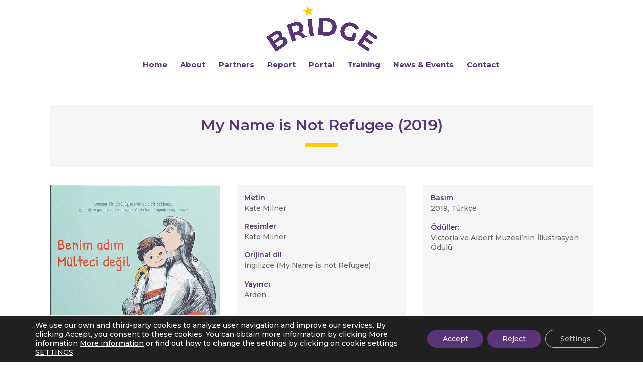

--- FILE ---
content_type: text/html; charset=UTF-8
request_url: https://bridgeinfoliteracy.eu/lij/my-name-is-not-refugee-2019-2/
body_size: 18778
content:
<!DOCTYPE html>
<html lang="es">
<head>
	<meta charset="UTF-8" />
<meta http-equiv="X-UA-Compatible" content="IE=edge">
	<link rel="pingback" href="https://bridgeinfoliteracy.eu/xmlrpc.php" />

	<script type="text/javascript">
		document.documentElement.className = 'js';
	</script>
	
	<title>My Name is Not Refugee (2019) | Bridge</title>
<meta name='robots' content='max-image-preview:large' />
<link rel='dns-prefetch' href='//fonts.googleapis.com' />
<link rel="alternate" type="application/rss+xml" title="Bridge &raquo; Feed" href="https://bridgeinfoliteracy.eu/feed/" />
<link rel="alternate" type="application/rss+xml" title="Bridge &raquo; Feed de los comentarios" href="https://bridgeinfoliteracy.eu/comments/feed/" />
<script type="text/javascript">
/* <![CDATA[ */
window._wpemojiSettings = {"baseUrl":"https:\/\/s.w.org\/images\/core\/emoji\/16.0.1\/72x72\/","ext":".png","svgUrl":"https:\/\/s.w.org\/images\/core\/emoji\/16.0.1\/svg\/","svgExt":".svg","source":{"concatemoji":"https:\/\/bridgeinfoliteracy.eu\/wp-includes\/js\/wp-emoji-release.min.js?ver=6.8.3"}};
/*! This file is auto-generated */
!function(s,n){var o,i,e;function c(e){try{var t={supportTests:e,timestamp:(new Date).valueOf()};sessionStorage.setItem(o,JSON.stringify(t))}catch(e){}}function p(e,t,n){e.clearRect(0,0,e.canvas.width,e.canvas.height),e.fillText(t,0,0);var t=new Uint32Array(e.getImageData(0,0,e.canvas.width,e.canvas.height).data),a=(e.clearRect(0,0,e.canvas.width,e.canvas.height),e.fillText(n,0,0),new Uint32Array(e.getImageData(0,0,e.canvas.width,e.canvas.height).data));return t.every(function(e,t){return e===a[t]})}function u(e,t){e.clearRect(0,0,e.canvas.width,e.canvas.height),e.fillText(t,0,0);for(var n=e.getImageData(16,16,1,1),a=0;a<n.data.length;a++)if(0!==n.data[a])return!1;return!0}function f(e,t,n,a){switch(t){case"flag":return n(e,"\ud83c\udff3\ufe0f\u200d\u26a7\ufe0f","\ud83c\udff3\ufe0f\u200b\u26a7\ufe0f")?!1:!n(e,"\ud83c\udde8\ud83c\uddf6","\ud83c\udde8\u200b\ud83c\uddf6")&&!n(e,"\ud83c\udff4\udb40\udc67\udb40\udc62\udb40\udc65\udb40\udc6e\udb40\udc67\udb40\udc7f","\ud83c\udff4\u200b\udb40\udc67\u200b\udb40\udc62\u200b\udb40\udc65\u200b\udb40\udc6e\u200b\udb40\udc67\u200b\udb40\udc7f");case"emoji":return!a(e,"\ud83e\udedf")}return!1}function g(e,t,n,a){var r="undefined"!=typeof WorkerGlobalScope&&self instanceof WorkerGlobalScope?new OffscreenCanvas(300,150):s.createElement("canvas"),o=r.getContext("2d",{willReadFrequently:!0}),i=(o.textBaseline="top",o.font="600 32px Arial",{});return e.forEach(function(e){i[e]=t(o,e,n,a)}),i}function t(e){var t=s.createElement("script");t.src=e,t.defer=!0,s.head.appendChild(t)}"undefined"!=typeof Promise&&(o="wpEmojiSettingsSupports",i=["flag","emoji"],n.supports={everything:!0,everythingExceptFlag:!0},e=new Promise(function(e){s.addEventListener("DOMContentLoaded",e,{once:!0})}),new Promise(function(t){var n=function(){try{var e=JSON.parse(sessionStorage.getItem(o));if("object"==typeof e&&"number"==typeof e.timestamp&&(new Date).valueOf()<e.timestamp+604800&&"object"==typeof e.supportTests)return e.supportTests}catch(e){}return null}();if(!n){if("undefined"!=typeof Worker&&"undefined"!=typeof OffscreenCanvas&&"undefined"!=typeof URL&&URL.createObjectURL&&"undefined"!=typeof Blob)try{var e="postMessage("+g.toString()+"("+[JSON.stringify(i),f.toString(),p.toString(),u.toString()].join(",")+"));",a=new Blob([e],{type:"text/javascript"}),r=new Worker(URL.createObjectURL(a),{name:"wpTestEmojiSupports"});return void(r.onmessage=function(e){c(n=e.data),r.terminate(),t(n)})}catch(e){}c(n=g(i,f,p,u))}t(n)}).then(function(e){for(var t in e)n.supports[t]=e[t],n.supports.everything=n.supports.everything&&n.supports[t],"flag"!==t&&(n.supports.everythingExceptFlag=n.supports.everythingExceptFlag&&n.supports[t]);n.supports.everythingExceptFlag=n.supports.everythingExceptFlag&&!n.supports.flag,n.DOMReady=!1,n.readyCallback=function(){n.DOMReady=!0}}).then(function(){return e}).then(function(){var e;n.supports.everything||(n.readyCallback(),(e=n.source||{}).concatemoji?t(e.concatemoji):e.wpemoji&&e.twemoji&&(t(e.twemoji),t(e.wpemoji)))}))}((window,document),window._wpemojiSettings);
/* ]]> */
</script>
<meta content="Divi v.4.27.4" name="generator"/><style id='wp-emoji-styles-inline-css' type='text/css'>

	img.wp-smiley, img.emoji {
		display: inline !important;
		border: none !important;
		box-shadow: none !important;
		height: 1em !important;
		width: 1em !important;
		margin: 0 0.07em !important;
		vertical-align: -0.1em !important;
		background: none !important;
		padding: 0 !important;
	}
</style>
<link rel='stylesheet' id='wp-block-library-css' href='https://bridgeinfoliteracy.eu/wp-includes/css/dist/block-library/style.min.css?ver=6.8.3' type='text/css' media='all' />
<style id='wp-block-library-theme-inline-css' type='text/css'>
.wp-block-audio :where(figcaption){color:#555;font-size:13px;text-align:center}.is-dark-theme .wp-block-audio :where(figcaption){color:#ffffffa6}.wp-block-audio{margin:0 0 1em}.wp-block-code{border:1px solid #ccc;border-radius:4px;font-family:Menlo,Consolas,monaco,monospace;padding:.8em 1em}.wp-block-embed :where(figcaption){color:#555;font-size:13px;text-align:center}.is-dark-theme .wp-block-embed :where(figcaption){color:#ffffffa6}.wp-block-embed{margin:0 0 1em}.blocks-gallery-caption{color:#555;font-size:13px;text-align:center}.is-dark-theme .blocks-gallery-caption{color:#ffffffa6}:root :where(.wp-block-image figcaption){color:#555;font-size:13px;text-align:center}.is-dark-theme :root :where(.wp-block-image figcaption){color:#ffffffa6}.wp-block-image{margin:0 0 1em}.wp-block-pullquote{border-bottom:4px solid;border-top:4px solid;color:currentColor;margin-bottom:1.75em}.wp-block-pullquote cite,.wp-block-pullquote footer,.wp-block-pullquote__citation{color:currentColor;font-size:.8125em;font-style:normal;text-transform:uppercase}.wp-block-quote{border-left:.25em solid;margin:0 0 1.75em;padding-left:1em}.wp-block-quote cite,.wp-block-quote footer{color:currentColor;font-size:.8125em;font-style:normal;position:relative}.wp-block-quote:where(.has-text-align-right){border-left:none;border-right:.25em solid;padding-left:0;padding-right:1em}.wp-block-quote:where(.has-text-align-center){border:none;padding-left:0}.wp-block-quote.is-large,.wp-block-quote.is-style-large,.wp-block-quote:where(.is-style-plain){border:none}.wp-block-search .wp-block-search__label{font-weight:700}.wp-block-search__button{border:1px solid #ccc;padding:.375em .625em}:where(.wp-block-group.has-background){padding:1.25em 2.375em}.wp-block-separator.has-css-opacity{opacity:.4}.wp-block-separator{border:none;border-bottom:2px solid;margin-left:auto;margin-right:auto}.wp-block-separator.has-alpha-channel-opacity{opacity:1}.wp-block-separator:not(.is-style-wide):not(.is-style-dots){width:100px}.wp-block-separator.has-background:not(.is-style-dots){border-bottom:none;height:1px}.wp-block-separator.has-background:not(.is-style-wide):not(.is-style-dots){height:2px}.wp-block-table{margin:0 0 1em}.wp-block-table td,.wp-block-table th{word-break:normal}.wp-block-table :where(figcaption){color:#555;font-size:13px;text-align:center}.is-dark-theme .wp-block-table :where(figcaption){color:#ffffffa6}.wp-block-video :where(figcaption){color:#555;font-size:13px;text-align:center}.is-dark-theme .wp-block-video :where(figcaption){color:#ffffffa6}.wp-block-video{margin:0 0 1em}:root :where(.wp-block-template-part.has-background){margin-bottom:0;margin-top:0;padding:1.25em 2.375em}
</style>
<style id='global-styles-inline-css' type='text/css'>
:root{--wp--preset--aspect-ratio--square: 1;--wp--preset--aspect-ratio--4-3: 4/3;--wp--preset--aspect-ratio--3-4: 3/4;--wp--preset--aspect-ratio--3-2: 3/2;--wp--preset--aspect-ratio--2-3: 2/3;--wp--preset--aspect-ratio--16-9: 16/9;--wp--preset--aspect-ratio--9-16: 9/16;--wp--preset--color--black: #000000;--wp--preset--color--cyan-bluish-gray: #abb8c3;--wp--preset--color--white: #ffffff;--wp--preset--color--pale-pink: #f78da7;--wp--preset--color--vivid-red: #cf2e2e;--wp--preset--color--luminous-vivid-orange: #ff6900;--wp--preset--color--luminous-vivid-amber: #fcb900;--wp--preset--color--light-green-cyan: #7bdcb5;--wp--preset--color--vivid-green-cyan: #00d084;--wp--preset--color--pale-cyan-blue: #8ed1fc;--wp--preset--color--vivid-cyan-blue: #0693e3;--wp--preset--color--vivid-purple: #9b51e0;--wp--preset--gradient--vivid-cyan-blue-to-vivid-purple: linear-gradient(135deg,rgba(6,147,227,1) 0%,rgb(155,81,224) 100%);--wp--preset--gradient--light-green-cyan-to-vivid-green-cyan: linear-gradient(135deg,rgb(122,220,180) 0%,rgb(0,208,130) 100%);--wp--preset--gradient--luminous-vivid-amber-to-luminous-vivid-orange: linear-gradient(135deg,rgba(252,185,0,1) 0%,rgba(255,105,0,1) 100%);--wp--preset--gradient--luminous-vivid-orange-to-vivid-red: linear-gradient(135deg,rgba(255,105,0,1) 0%,rgb(207,46,46) 100%);--wp--preset--gradient--very-light-gray-to-cyan-bluish-gray: linear-gradient(135deg,rgb(238,238,238) 0%,rgb(169,184,195) 100%);--wp--preset--gradient--cool-to-warm-spectrum: linear-gradient(135deg,rgb(74,234,220) 0%,rgb(151,120,209) 20%,rgb(207,42,186) 40%,rgb(238,44,130) 60%,rgb(251,105,98) 80%,rgb(254,248,76) 100%);--wp--preset--gradient--blush-light-purple: linear-gradient(135deg,rgb(255,206,236) 0%,rgb(152,150,240) 100%);--wp--preset--gradient--blush-bordeaux: linear-gradient(135deg,rgb(254,205,165) 0%,rgb(254,45,45) 50%,rgb(107,0,62) 100%);--wp--preset--gradient--luminous-dusk: linear-gradient(135deg,rgb(255,203,112) 0%,rgb(199,81,192) 50%,rgb(65,88,208) 100%);--wp--preset--gradient--pale-ocean: linear-gradient(135deg,rgb(255,245,203) 0%,rgb(182,227,212) 50%,rgb(51,167,181) 100%);--wp--preset--gradient--electric-grass: linear-gradient(135deg,rgb(202,248,128) 0%,rgb(113,206,126) 100%);--wp--preset--gradient--midnight: linear-gradient(135deg,rgb(2,3,129) 0%,rgb(40,116,252) 100%);--wp--preset--font-size--small: 13px;--wp--preset--font-size--medium: 20px;--wp--preset--font-size--large: 36px;--wp--preset--font-size--x-large: 42px;--wp--preset--spacing--20: 0.44rem;--wp--preset--spacing--30: 0.67rem;--wp--preset--spacing--40: 1rem;--wp--preset--spacing--50: 1.5rem;--wp--preset--spacing--60: 2.25rem;--wp--preset--spacing--70: 3.38rem;--wp--preset--spacing--80: 5.06rem;--wp--preset--shadow--natural: 6px 6px 9px rgba(0, 0, 0, 0.2);--wp--preset--shadow--deep: 12px 12px 50px rgba(0, 0, 0, 0.4);--wp--preset--shadow--sharp: 6px 6px 0px rgba(0, 0, 0, 0.2);--wp--preset--shadow--outlined: 6px 6px 0px -3px rgba(255, 255, 255, 1), 6px 6px rgba(0, 0, 0, 1);--wp--preset--shadow--crisp: 6px 6px 0px rgba(0, 0, 0, 1);}:root { --wp--style--global--content-size: 823px;--wp--style--global--wide-size: 1080px; }:where(body) { margin: 0; }.wp-site-blocks > .alignleft { float: left; margin-right: 2em; }.wp-site-blocks > .alignright { float: right; margin-left: 2em; }.wp-site-blocks > .aligncenter { justify-content: center; margin-left: auto; margin-right: auto; }:where(.is-layout-flex){gap: 0.5em;}:where(.is-layout-grid){gap: 0.5em;}.is-layout-flow > .alignleft{float: left;margin-inline-start: 0;margin-inline-end: 2em;}.is-layout-flow > .alignright{float: right;margin-inline-start: 2em;margin-inline-end: 0;}.is-layout-flow > .aligncenter{margin-left: auto !important;margin-right: auto !important;}.is-layout-constrained > .alignleft{float: left;margin-inline-start: 0;margin-inline-end: 2em;}.is-layout-constrained > .alignright{float: right;margin-inline-start: 2em;margin-inline-end: 0;}.is-layout-constrained > .aligncenter{margin-left: auto !important;margin-right: auto !important;}.is-layout-constrained > :where(:not(.alignleft):not(.alignright):not(.alignfull)){max-width: var(--wp--style--global--content-size);margin-left: auto !important;margin-right: auto !important;}.is-layout-constrained > .alignwide{max-width: var(--wp--style--global--wide-size);}body .is-layout-flex{display: flex;}.is-layout-flex{flex-wrap: wrap;align-items: center;}.is-layout-flex > :is(*, div){margin: 0;}body .is-layout-grid{display: grid;}.is-layout-grid > :is(*, div){margin: 0;}body{padding-top: 0px;padding-right: 0px;padding-bottom: 0px;padding-left: 0px;}:root :where(.wp-element-button, .wp-block-button__link){background-color: #32373c;border-width: 0;color: #fff;font-family: inherit;font-size: inherit;line-height: inherit;padding: calc(0.667em + 2px) calc(1.333em + 2px);text-decoration: none;}.has-black-color{color: var(--wp--preset--color--black) !important;}.has-cyan-bluish-gray-color{color: var(--wp--preset--color--cyan-bluish-gray) !important;}.has-white-color{color: var(--wp--preset--color--white) !important;}.has-pale-pink-color{color: var(--wp--preset--color--pale-pink) !important;}.has-vivid-red-color{color: var(--wp--preset--color--vivid-red) !important;}.has-luminous-vivid-orange-color{color: var(--wp--preset--color--luminous-vivid-orange) !important;}.has-luminous-vivid-amber-color{color: var(--wp--preset--color--luminous-vivid-amber) !important;}.has-light-green-cyan-color{color: var(--wp--preset--color--light-green-cyan) !important;}.has-vivid-green-cyan-color{color: var(--wp--preset--color--vivid-green-cyan) !important;}.has-pale-cyan-blue-color{color: var(--wp--preset--color--pale-cyan-blue) !important;}.has-vivid-cyan-blue-color{color: var(--wp--preset--color--vivid-cyan-blue) !important;}.has-vivid-purple-color{color: var(--wp--preset--color--vivid-purple) !important;}.has-black-background-color{background-color: var(--wp--preset--color--black) !important;}.has-cyan-bluish-gray-background-color{background-color: var(--wp--preset--color--cyan-bluish-gray) !important;}.has-white-background-color{background-color: var(--wp--preset--color--white) !important;}.has-pale-pink-background-color{background-color: var(--wp--preset--color--pale-pink) !important;}.has-vivid-red-background-color{background-color: var(--wp--preset--color--vivid-red) !important;}.has-luminous-vivid-orange-background-color{background-color: var(--wp--preset--color--luminous-vivid-orange) !important;}.has-luminous-vivid-amber-background-color{background-color: var(--wp--preset--color--luminous-vivid-amber) !important;}.has-light-green-cyan-background-color{background-color: var(--wp--preset--color--light-green-cyan) !important;}.has-vivid-green-cyan-background-color{background-color: var(--wp--preset--color--vivid-green-cyan) !important;}.has-pale-cyan-blue-background-color{background-color: var(--wp--preset--color--pale-cyan-blue) !important;}.has-vivid-cyan-blue-background-color{background-color: var(--wp--preset--color--vivid-cyan-blue) !important;}.has-vivid-purple-background-color{background-color: var(--wp--preset--color--vivid-purple) !important;}.has-black-border-color{border-color: var(--wp--preset--color--black) !important;}.has-cyan-bluish-gray-border-color{border-color: var(--wp--preset--color--cyan-bluish-gray) !important;}.has-white-border-color{border-color: var(--wp--preset--color--white) !important;}.has-pale-pink-border-color{border-color: var(--wp--preset--color--pale-pink) !important;}.has-vivid-red-border-color{border-color: var(--wp--preset--color--vivid-red) !important;}.has-luminous-vivid-orange-border-color{border-color: var(--wp--preset--color--luminous-vivid-orange) !important;}.has-luminous-vivid-amber-border-color{border-color: var(--wp--preset--color--luminous-vivid-amber) !important;}.has-light-green-cyan-border-color{border-color: var(--wp--preset--color--light-green-cyan) !important;}.has-vivid-green-cyan-border-color{border-color: var(--wp--preset--color--vivid-green-cyan) !important;}.has-pale-cyan-blue-border-color{border-color: var(--wp--preset--color--pale-cyan-blue) !important;}.has-vivid-cyan-blue-border-color{border-color: var(--wp--preset--color--vivid-cyan-blue) !important;}.has-vivid-purple-border-color{border-color: var(--wp--preset--color--vivid-purple) !important;}.has-vivid-cyan-blue-to-vivid-purple-gradient-background{background: var(--wp--preset--gradient--vivid-cyan-blue-to-vivid-purple) !important;}.has-light-green-cyan-to-vivid-green-cyan-gradient-background{background: var(--wp--preset--gradient--light-green-cyan-to-vivid-green-cyan) !important;}.has-luminous-vivid-amber-to-luminous-vivid-orange-gradient-background{background: var(--wp--preset--gradient--luminous-vivid-amber-to-luminous-vivid-orange) !important;}.has-luminous-vivid-orange-to-vivid-red-gradient-background{background: var(--wp--preset--gradient--luminous-vivid-orange-to-vivid-red) !important;}.has-very-light-gray-to-cyan-bluish-gray-gradient-background{background: var(--wp--preset--gradient--very-light-gray-to-cyan-bluish-gray) !important;}.has-cool-to-warm-spectrum-gradient-background{background: var(--wp--preset--gradient--cool-to-warm-spectrum) !important;}.has-blush-light-purple-gradient-background{background: var(--wp--preset--gradient--blush-light-purple) !important;}.has-blush-bordeaux-gradient-background{background: var(--wp--preset--gradient--blush-bordeaux) !important;}.has-luminous-dusk-gradient-background{background: var(--wp--preset--gradient--luminous-dusk) !important;}.has-pale-ocean-gradient-background{background: var(--wp--preset--gradient--pale-ocean) !important;}.has-electric-grass-gradient-background{background: var(--wp--preset--gradient--electric-grass) !important;}.has-midnight-gradient-background{background: var(--wp--preset--gradient--midnight) !important;}.has-small-font-size{font-size: var(--wp--preset--font-size--small) !important;}.has-medium-font-size{font-size: var(--wp--preset--font-size--medium) !important;}.has-large-font-size{font-size: var(--wp--preset--font-size--large) !important;}.has-x-large-font-size{font-size: var(--wp--preset--font-size--x-large) !important;}
:where(.wp-block-post-template.is-layout-flex){gap: 1.25em;}:where(.wp-block-post-template.is-layout-grid){gap: 1.25em;}
:where(.wp-block-columns.is-layout-flex){gap: 2em;}:where(.wp-block-columns.is-layout-grid){gap: 2em;}
:root :where(.wp-block-pullquote){font-size: 1.5em;line-height: 1.6;}
</style>
<link rel='stylesheet' id='divi-accordions-styles-css' href='https://bridgeinfoliteracy.eu/wp-content/plugins/chi-divi-accordions/styles/style.min.css?ver=1.7.0' type='text/css' media='all' />
<link rel='stylesheet' id='divi-ajax-filter-styles-css' href='https://bridgeinfoliteracy.eu/wp-content/plugins/divi-ajax-filter/styles/style.min.css?ver=3.0.1' type='text/css' media='all' />
<link rel='stylesheet' id='divi-machine-styles-css' href='https://bridgeinfoliteracy.eu/wp-content/plugins/divi-machine/styles/style.min.css?ver=6.0.1' type='text/css' media='all' />
<link rel='stylesheet' id='supreme-modules-pro-for-divi-styles-css' href='https://bridgeinfoliteracy.eu/wp-content/plugins/supreme-modules-pro-for-divi/styles/style.min.css?ver=4.9.87' type='text/css' media='all' />
<link rel='stylesheet' id='et-builder-googlefonts-cached-css' href='https://fonts.googleapis.com/css?family=Montserrat:100,200,300,regular,500,600,700,800,900,100italic,200italic,300italic,italic,500italic,600italic,700italic,800italic,900italic&#038;subset=latin,latin-ext&#038;display=swap' type='text/css' media='all' />
<link rel='stylesheet' id='dsm-magnific-popup-css' href='https://bridgeinfoliteracy.eu/wp-content/themes/Divi/includes/builder/feature/dynamic-assets/assets/css/magnific_popup.css?ver=4.9.87' type='text/css' media='all' />
<link rel='stylesheet' id='dsm-swiper-css' href='https://bridgeinfoliteracy.eu/wp-content/plugins/supreme-modules-pro-for-divi/public/css/swiper.css?ver=4.9.87' type='text/css' media='all' />
<link rel='stylesheet' id='dsm-popup-css' href='https://bridgeinfoliteracy.eu/wp-content/plugins/supreme-modules-pro-for-divi/public/css/popup.css?ver=4.9.87' type='text/css' media='all' />
<link rel='stylesheet' id='dsm-animate-css' href='https://bridgeinfoliteracy.eu/wp-content/plugins/supreme-modules-pro-for-divi/public/css/animate.css?ver=4.9.87' type='text/css' media='all' />
<link rel='stylesheet' id='dsm-readmore-css' href='https://bridgeinfoliteracy.eu/wp-content/plugins/supreme-modules-pro-for-divi/public/css/readmore.css?ver=4.9.87' type='text/css' media='all' />
<link rel='stylesheet' id='dmach-carousel-css-css' href='https://bridgeinfoliteracy.eu/wp-content/plugins/divi-machine/css/carousel.min.css?ver=6.0.1' type='text/css' media='all' />
<link rel='stylesheet' id='moove_gdpr_frontend-css' href='https://bridgeinfoliteracy.eu/wp-content/plugins/gdpr-cookie-compliance/dist/styles/gdpr-main-nf.css?ver=4.16.1' type='text/css' media='all' />
<style id='moove_gdpr_frontend-inline-css' type='text/css'>
				#moove_gdpr_cookie_modal .moove-gdpr-modal-content .moove-gdpr-tab-main h3.tab-title, 
				#moove_gdpr_cookie_modal .moove-gdpr-modal-content .moove-gdpr-tab-main span.tab-title,
				#moove_gdpr_cookie_modal .moove-gdpr-modal-content .moove-gdpr-modal-left-content #moove-gdpr-menu li a, 
				#moove_gdpr_cookie_modal .moove-gdpr-modal-content .moove-gdpr-modal-left-content #moove-gdpr-menu li button,
				#moove_gdpr_cookie_modal .moove-gdpr-modal-content .moove-gdpr-modal-left-content .moove-gdpr-branding-cnt a,
				#moove_gdpr_cookie_modal .moove-gdpr-modal-content .moove-gdpr-modal-footer-content .moove-gdpr-button-holder a.mgbutton, 
				#moove_gdpr_cookie_modal .moove-gdpr-modal-content .moove-gdpr-modal-footer-content .moove-gdpr-button-holder button.mgbutton,
				#moove_gdpr_cookie_modal .cookie-switch .cookie-slider:after, 
				#moove_gdpr_cookie_modal .cookie-switch .slider:after, 
				#moove_gdpr_cookie_modal .switch .cookie-slider:after, 
				#moove_gdpr_cookie_modal .switch .slider:after,
				#moove_gdpr_cookie_info_bar .moove-gdpr-info-bar-container .moove-gdpr-info-bar-content p, 
				#moove_gdpr_cookie_info_bar .moove-gdpr-info-bar-container .moove-gdpr-info-bar-content p a,
				#moove_gdpr_cookie_info_bar .moove-gdpr-info-bar-container .moove-gdpr-info-bar-content a.mgbutton, 
				#moove_gdpr_cookie_info_bar .moove-gdpr-info-bar-container .moove-gdpr-info-bar-content button.mgbutton,
				#moove_gdpr_cookie_modal .moove-gdpr-modal-content .moove-gdpr-tab-main .moove-gdpr-tab-main-content h1, 
				#moove_gdpr_cookie_modal .moove-gdpr-modal-content .moove-gdpr-tab-main .moove-gdpr-tab-main-content h2, 
				#moove_gdpr_cookie_modal .moove-gdpr-modal-content .moove-gdpr-tab-main .moove-gdpr-tab-main-content h3, 
				#moove_gdpr_cookie_modal .moove-gdpr-modal-content .moove-gdpr-tab-main .moove-gdpr-tab-main-content h4, 
				#moove_gdpr_cookie_modal .moove-gdpr-modal-content .moove-gdpr-tab-main .moove-gdpr-tab-main-content h5, 
				#moove_gdpr_cookie_modal .moove-gdpr-modal-content .moove-gdpr-tab-main .moove-gdpr-tab-main-content h6,
				#moove_gdpr_cookie_modal .moove-gdpr-modal-content.moove_gdpr_modal_theme_v2 .moove-gdpr-modal-title .tab-title,
				#moove_gdpr_cookie_modal .moove-gdpr-modal-content.moove_gdpr_modal_theme_v2 .moove-gdpr-tab-main h3.tab-title, 
				#moove_gdpr_cookie_modal .moove-gdpr-modal-content.moove_gdpr_modal_theme_v2 .moove-gdpr-tab-main span.tab-title,
				#moove_gdpr_cookie_modal .moove-gdpr-modal-content.moove_gdpr_modal_theme_v2 .moove-gdpr-branding-cnt a {
				 	font-weight: inherit				}
			#moove_gdpr_cookie_modal,#moove_gdpr_cookie_info_bar,.gdpr_cookie_settings_shortcode_content{font-family:inherit}#moove_gdpr_save_popup_settings_button{background-color:#373737;color:#fff}#moove_gdpr_save_popup_settings_button:hover{background-color:#000}#moove_gdpr_cookie_info_bar .moove-gdpr-info-bar-container .moove-gdpr-info-bar-content a.mgbutton,#moove_gdpr_cookie_info_bar .moove-gdpr-info-bar-container .moove-gdpr-info-bar-content button.mgbutton{background-color:#593577}#moove_gdpr_cookie_modal .moove-gdpr-modal-content .moove-gdpr-modal-footer-content .moove-gdpr-button-holder a.mgbutton,#moove_gdpr_cookie_modal .moove-gdpr-modal-content .moove-gdpr-modal-footer-content .moove-gdpr-button-holder button.mgbutton,.gdpr_cookie_settings_shortcode_content .gdpr-shr-button.button-green{background-color:#593577;border-color:#593577}#moove_gdpr_cookie_modal .moove-gdpr-modal-content .moove-gdpr-modal-footer-content .moove-gdpr-button-holder a.mgbutton:hover,#moove_gdpr_cookie_modal .moove-gdpr-modal-content .moove-gdpr-modal-footer-content .moove-gdpr-button-holder button.mgbutton:hover,.gdpr_cookie_settings_shortcode_content .gdpr-shr-button.button-green:hover{background-color:#fff;color:#593577}#moove_gdpr_cookie_modal .moove-gdpr-modal-content .moove-gdpr-modal-close i,#moove_gdpr_cookie_modal .moove-gdpr-modal-content .moove-gdpr-modal-close span.gdpr-icon{background-color:#593577;border:1px solid #593577}#moove_gdpr_cookie_info_bar span.change-settings-button.focus-g,#moove_gdpr_cookie_info_bar span.change-settings-button:focus,#moove_gdpr_cookie_info_bar button.change-settings-button.focus-g,#moove_gdpr_cookie_info_bar button.change-settings-button:focus{-webkit-box-shadow:0 0 1px 3px #593577;-moz-box-shadow:0 0 1px 3px #593577;box-shadow:0 0 1px 3px #593577}#moove_gdpr_cookie_modal .moove-gdpr-modal-content .moove-gdpr-modal-close i:hover,#moove_gdpr_cookie_modal .moove-gdpr-modal-content .moove-gdpr-modal-close span.gdpr-icon:hover,#moove_gdpr_cookie_info_bar span[data-href]>u.change-settings-button{color:#593577}#moove_gdpr_cookie_modal .moove-gdpr-modal-content .moove-gdpr-modal-left-content #moove-gdpr-menu li.menu-item-selected a span.gdpr-icon,#moove_gdpr_cookie_modal .moove-gdpr-modal-content .moove-gdpr-modal-left-content #moove-gdpr-menu li.menu-item-selected button span.gdpr-icon{color:inherit}#moove_gdpr_cookie_modal .moove-gdpr-modal-content .moove-gdpr-modal-left-content #moove-gdpr-menu li a span.gdpr-icon,#moove_gdpr_cookie_modal .moove-gdpr-modal-content .moove-gdpr-modal-left-content #moove-gdpr-menu li button span.gdpr-icon{color:inherit}#moove_gdpr_cookie_modal .gdpr-acc-link{line-height:0;font-size:0;color:transparent;position:absolute}#moove_gdpr_cookie_modal .moove-gdpr-modal-content .moove-gdpr-modal-close:hover i,#moove_gdpr_cookie_modal .moove-gdpr-modal-content .moove-gdpr-modal-left-content #moove-gdpr-menu li a,#moove_gdpr_cookie_modal .moove-gdpr-modal-content .moove-gdpr-modal-left-content #moove-gdpr-menu li button,#moove_gdpr_cookie_modal .moove-gdpr-modal-content .moove-gdpr-modal-left-content #moove-gdpr-menu li button i,#moove_gdpr_cookie_modal .moove-gdpr-modal-content .moove-gdpr-modal-left-content #moove-gdpr-menu li a i,#moove_gdpr_cookie_modal .moove-gdpr-modal-content .moove-gdpr-tab-main .moove-gdpr-tab-main-content a:hover,#moove_gdpr_cookie_info_bar.moove-gdpr-dark-scheme .moove-gdpr-info-bar-container .moove-gdpr-info-bar-content a.mgbutton:hover,#moove_gdpr_cookie_info_bar.moove-gdpr-dark-scheme .moove-gdpr-info-bar-container .moove-gdpr-info-bar-content button.mgbutton:hover,#moove_gdpr_cookie_info_bar.moove-gdpr-dark-scheme .moove-gdpr-info-bar-container .moove-gdpr-info-bar-content a:hover,#moove_gdpr_cookie_info_bar.moove-gdpr-dark-scheme .moove-gdpr-info-bar-container .moove-gdpr-info-bar-content button:hover,#moove_gdpr_cookie_info_bar.moove-gdpr-dark-scheme .moove-gdpr-info-bar-container .moove-gdpr-info-bar-content span.change-settings-button:hover,#moove_gdpr_cookie_info_bar.moove-gdpr-dark-scheme .moove-gdpr-info-bar-container .moove-gdpr-info-bar-content button.change-settings-button:hover,#moove_gdpr_cookie_info_bar.moove-gdpr-dark-scheme .moove-gdpr-info-bar-container .moove-gdpr-info-bar-content u.change-settings-button:hover,#moove_gdpr_cookie_info_bar span[data-href]>u.change-settings-button,#moove_gdpr_cookie_info_bar.moove-gdpr-dark-scheme .moove-gdpr-info-bar-container .moove-gdpr-info-bar-content a.mgbutton.focus-g,#moove_gdpr_cookie_info_bar.moove-gdpr-dark-scheme .moove-gdpr-info-bar-container .moove-gdpr-info-bar-content button.mgbutton.focus-g,#moove_gdpr_cookie_info_bar.moove-gdpr-dark-scheme .moove-gdpr-info-bar-container .moove-gdpr-info-bar-content a.focus-g,#moove_gdpr_cookie_info_bar.moove-gdpr-dark-scheme .moove-gdpr-info-bar-container .moove-gdpr-info-bar-content button.focus-g,#moove_gdpr_cookie_info_bar.moove-gdpr-dark-scheme .moove-gdpr-info-bar-container .moove-gdpr-info-bar-content a.mgbutton:focus,#moove_gdpr_cookie_info_bar.moove-gdpr-dark-scheme .moove-gdpr-info-bar-container .moove-gdpr-info-bar-content button.mgbutton:focus,#moove_gdpr_cookie_info_bar.moove-gdpr-dark-scheme .moove-gdpr-info-bar-container .moove-gdpr-info-bar-content a:focus,#moove_gdpr_cookie_info_bar.moove-gdpr-dark-scheme .moove-gdpr-info-bar-container .moove-gdpr-info-bar-content button:focus,#moove_gdpr_cookie_info_bar.moove-gdpr-dark-scheme .moove-gdpr-info-bar-container .moove-gdpr-info-bar-content span.change-settings-button.focus-g,span.change-settings-button:focus,button.change-settings-button.focus-g,button.change-settings-button:focus,#moove_gdpr_cookie_info_bar.moove-gdpr-dark-scheme .moove-gdpr-info-bar-container .moove-gdpr-info-bar-content u.change-settings-button.focus-g,#moove_gdpr_cookie_info_bar.moove-gdpr-dark-scheme .moove-gdpr-info-bar-container .moove-gdpr-info-bar-content u.change-settings-button:focus{color:#593577}#moove_gdpr_cookie_modal .moove-gdpr-branding.focus-g span,#moove_gdpr_cookie_modal .moove-gdpr-modal-content .moove-gdpr-tab-main a.focus-g{color:#593577}#moove_gdpr_cookie_modal.gdpr_lightbox-hide{display:none}
</style>
<link rel='stylesheet' id='divi-style-css' href='https://bridgeinfoliteracy.eu/wp-content/themes/Divi/style-static.min.css?ver=4.27.4' type='text/css' media='all' />
<script type="text/javascript" src="https://bridgeinfoliteracy.eu/wp-includes/js/jquery/jquery.min.js?ver=3.7.1" id="jquery-core-js"></script>
<script type="text/javascript" src="https://bridgeinfoliteracy.eu/wp-includes/js/jquery/jquery-migrate.min.js?ver=3.4.1" id="jquery-migrate-js"></script>
<script type="text/javascript" src="https://bridgeinfoliteracy.eu/wp-content/plugins/divi-machine/includes/modules/divi-ajax-filter/js/masonry.min.js?ver=6.0.1" id="divi-filter-masonry-js-js"></script>
<script type="text/javascript" id="divi-filter-loadmore-js-js-extra">
/* <![CDATA[ */
var loadmore_ajax_object = {"ajax_url":"https:\/\/bridgeinfoliteracy.eu\/wp-admin\/admin-ajax.php","security":"4d3d190d04"};
/* ]]> */
</script>
<script type="text/javascript" src="https://bridgeinfoliteracy.eu/wp-content/plugins/divi-ajax-filter/includes/modules/MachineLoop/../../../js/divi-filter-loadmore.min.js?ver=3.0.1" id="divi-filter-loadmore-js-js"></script>
<link rel="https://api.w.org/" href="https://bridgeinfoliteracy.eu/wp-json/" /><link rel="EditURI" type="application/rsd+xml" title="RSD" href="https://bridgeinfoliteracy.eu/xmlrpc.php?rsd" />
<meta name="generator" content="WordPress 6.8.3" />
<link rel="canonical" href="https://bridgeinfoliteracy.eu/lij/my-name-is-not-refugee-2019-2/" />
<link rel='shortlink' href='https://bridgeinfoliteracy.eu/?p=2802' />
<link rel="alternate" title="oEmbed (JSON)" type="application/json+oembed" href="https://bridgeinfoliteracy.eu/wp-json/oembed/1.0/embed?url=https%3A%2F%2Fbridgeinfoliteracy.eu%2Flij%2Fmy-name-is-not-refugee-2019-2%2F" />
<link rel="alternate" title="oEmbed (XML)" type="text/xml+oembed" href="https://bridgeinfoliteracy.eu/wp-json/oembed/1.0/embed?url=https%3A%2F%2Fbridgeinfoliteracy.eu%2Flij%2Fmy-name-is-not-refugee-2019-2%2F&#038;format=xml" />
<script>
jQuery(document).ready(function(i){const c=window.navigator.userAgent;function t(c){i(".et_pb_de_mach_archive_loop").each(function(t,s){var e,n,o,d=i(this).find(".dmach-grid-item"),h=(e=i(".dmach-grid-sizes"),n=c,o=void 0,i(e.attr("class").split(" ")).each(function(){this.indexOf(n)>-1&&(o=this)}),o).replace(c,""),a=1,r=1;i(d).each(function(i,c){a++});var l=Math.ceil(a/h),m=l*h;i(d).each(function(c,t){var s=(r-1)%h+1,e=Math.ceil(r*l/m);i(this).closest(".grid-posts").find(".dmach-grid-item:nth-child("+r+")").css("-ms-grid-row",""+e),i(this).closest(".grid-posts").find(".dmach-grid-item:nth-child("+r+")").css("-ms-grid-column",""+s),r++})})}/MSIE|Trident/.test(c)&&i(window).on("resize",function(){i(window).width()>=981?(col_size="col-desk-",t(col_size)):(col_size="col-mob-",t(col_size))})});
</script>

<style>
.col-desk-1>:not(.no-results-layout){display:-ms-grid;-ms-grid-columns:1fr}.col-desk-2>:not(.no-results-layout){display:-ms-grid;-ms-grid-columns:1fr 1fr}.col-desk-3>:not(.no-results-layout){display:-ms-grid;-ms-grid-columns:1fr 1fr 1fr}.col-desk-4>:not(.no-results-layout){display:-ms-grid;-ms-grid-columns:1fr 1fr 1fr 1fr}.col-desk-5>:not(.no-results-layout){display:-ms-grid;-ms-grid-columns:1fr 1fr 1fr 1fr 1fr}.col-desk-6>:not(.no-results-layout){display:-ms-grid;-ms-grid-columns:1fr 1fr 1fr 1fr 1fr 1fr}@media(max-width:980px){body .col-mob-1>:not(.no-results-layout){display:-ms-grid;-ms-grid-columns:1fr}body .col-mob-2>:not(.no-results-layout){display:-ms-grid;-ms-grid-columns:1fr 1fr}}@media screen and (-ms-high-contrast:active),(-ms-high-contrast:none){.et_pb_gutters4 .dmach-grid-sizes>:not(.no-results-layout)>div{margin-left:8%!important;margin-right:8%!important}.et_pb_gutters3 .dmach-grid-sizes>:not(.no-results-layout)>div{margin-left:5.5%!important;margin-right:5.5%!important}.et_pb_gutters2 .dmach-grid-sizes>:not(.no-results-layout)>div{margin-left:3%!important;margin-right:3%!important}.et_pb_gutters1 .dmach-grid-sizes>:not(.no-results-layout)>div{margin-left:0!important;margin-right:0!important}}
</style>

<meta name="viewport" content="width=device-width, initial-scale=1.0, maximum-scale=1.0, user-scalable=0" /><script> 
jQuery(document).ready(function() { 
jQuery(".select_page").text("Select Page"); 
}); 
</script><link rel="icon" href="https://bridgeinfoliteracy.eu/wp-content/uploads/2022/06/cropped-06-logotipo-favicon-02-32x32.png" sizes="32x32" />
<link rel="icon" href="https://bridgeinfoliteracy.eu/wp-content/uploads/2022/06/cropped-06-logotipo-favicon-02-192x192.png" sizes="192x192" />
<link rel="apple-touch-icon" href="https://bridgeinfoliteracy.eu/wp-content/uploads/2022/06/cropped-06-logotipo-favicon-02-180x180.png" />
<meta name="msapplication-TileImage" content="https://bridgeinfoliteracy.eu/wp-content/uploads/2022/06/cropped-06-logotipo-favicon-02-270x270.png" />
<style id="et-divi-customizer-global-cached-inline-styles">body,.et_pb_column_1_2 .et_quote_content blockquote cite,.et_pb_column_1_2 .et_link_content a.et_link_main_url,.et_pb_column_1_3 .et_quote_content blockquote cite,.et_pb_column_3_8 .et_quote_content blockquote cite,.et_pb_column_1_4 .et_quote_content blockquote cite,.et_pb_blog_grid .et_quote_content blockquote cite,.et_pb_column_1_3 .et_link_content a.et_link_main_url,.et_pb_column_3_8 .et_link_content a.et_link_main_url,.et_pb_column_1_4 .et_link_content a.et_link_main_url,.et_pb_blog_grid .et_link_content a.et_link_main_url,body .et_pb_bg_layout_light .et_pb_post p,body .et_pb_bg_layout_dark .et_pb_post p{font-size:14px}.et_pb_slide_content,.et_pb_best_value{font-size:15px}#et_search_icon:hover,.mobile_menu_bar:before,.mobile_menu_bar:after,.et_toggle_slide_menu:after,.et-social-icon a:hover,.et_pb_sum,.et_pb_pricing li a,.et_pb_pricing_table_button,.et_overlay:before,.entry-summary p.price ins,.et_pb_member_social_links a:hover,.et_pb_widget li a:hover,.et_pb_filterable_portfolio .et_pb_portfolio_filters li a.active,.et_pb_filterable_portfolio .et_pb_portofolio_pagination ul li a.active,.et_pb_gallery .et_pb_gallery_pagination ul li a.active,.wp-pagenavi span.current,.wp-pagenavi a:hover,.nav-single a,.tagged_as a,.posted_in a{color:#593577}.et_pb_contact_submit,.et_password_protected_form .et_submit_button,.et_pb_bg_layout_light .et_pb_newsletter_button,.comment-reply-link,.form-submit .et_pb_button,.et_pb_bg_layout_light .et_pb_promo_button,.et_pb_bg_layout_light .et_pb_more_button,.et_pb_contact p input[type="checkbox"]:checked+label i:before,.et_pb_bg_layout_light.et_pb_module.et_pb_button{color:#593577}.footer-widget h4{color:#593577}.et-search-form,.nav li ul,.et_mobile_menu,.footer-widget li:before,.et_pb_pricing li:before,blockquote{border-color:#593577}.et_pb_counter_amount,.et_pb_featured_table .et_pb_pricing_heading,.et_quote_content,.et_link_content,.et_audio_content,.et_pb_post_slider.et_pb_bg_layout_dark,.et_slide_in_menu_container,.et_pb_contact p input[type="radio"]:checked+label i:before{background-color:#593577}a{color:#593577}.et_secondary_nav_enabled #page-container #top-header{background-color:#593577!important}#et-secondary-nav li ul{background-color:#593577}.et_header_style_centered .mobile_nav .select_page,.et_header_style_split .mobile_nav .select_page,.et_nav_text_color_light #top-menu>li>a,.et_nav_text_color_dark #top-menu>li>a,#top-menu a,.et_mobile_menu li a,.et_nav_text_color_light .et_mobile_menu li a,.et_nav_text_color_dark .et_mobile_menu li a,#et_search_icon:before,.et_search_form_container input,span.et_close_search_field:after,#et-top-navigation .et-cart-info{color:#593577}.et_search_form_container input::-moz-placeholder{color:#593577}.et_search_form_container input::-webkit-input-placeholder{color:#593577}.et_search_form_container input:-ms-input-placeholder{color:#593577}#top-menu li a{font-size:15px}body.et_vertical_nav .container.et_search_form_container .et-search-form input{font-size:15px!important}#top-menu li a,.et_search_form_container input{font-weight:bold;font-style:normal;text-transform:none;text-decoration:none}.et_search_form_container input::-moz-placeholder{font-weight:bold;font-style:normal;text-transform:none;text-decoration:none}.et_search_form_container input::-webkit-input-placeholder{font-weight:bold;font-style:normal;text-transform:none;text-decoration:none}.et_search_form_container input:-ms-input-placeholder{font-weight:bold;font-style:normal;text-transform:none;text-decoration:none}#top-menu li.current-menu-ancestor>a,#top-menu li.current-menu-item>a,#top-menu li.current_page_item>a{color:rgba(89,53,119,0.7)}#main-footer .footer-widget h4,#main-footer .widget_block h1,#main-footer .widget_block h2,#main-footer .widget_block h3,#main-footer .widget_block h4,#main-footer .widget_block h5,#main-footer .widget_block h6{color:#593577}.footer-widget li:before{border-color:#593577}@media only screen and (min-width:981px){.et_header_style_left #et-top-navigation,.et_header_style_split #et-top-navigation{padding:57px 0 0 0}.et_header_style_left #et-top-navigation nav>ul>li>a,.et_header_style_split #et-top-navigation nav>ul>li>a{padding-bottom:57px}.et_header_style_split .centered-inline-logo-wrap{width:114px;margin:-114px 0}.et_header_style_split .centered-inline-logo-wrap #logo{max-height:114px}.et_pb_svg_logo.et_header_style_split .centered-inline-logo-wrap #logo{height:114px}.et_header_style_centered #top-menu>li>a{padding-bottom:21px}.et_header_style_slide #et-top-navigation,.et_header_style_fullscreen #et-top-navigation{padding:48px 0 48px 0!important}.et_header_style_centered #main-header .logo_container{height:114px}.et_header_style_centered #logo{max-height:80%}.et_pb_svg_logo.et_header_style_centered #logo{height:80%}.et_header_style_centered.et_hide_primary_logo #main-header:not(.et-fixed-header) .logo_container,.et_header_style_centered.et_hide_fixed_logo #main-header.et-fixed-header .logo_container{height:20.52px}.et_fixed_nav #page-container .et-fixed-header#top-header{background-color:#593577!important}.et_fixed_nav #page-container .et-fixed-header#top-header #et-secondary-nav li ul{background-color:#593577}.et-fixed-header#main-header,.et-fixed-header#main-header .nav li ul,.et-fixed-header .et-search-form{background-color:#593577}.et-fixed-header #top-menu li a{font-size:14px}.et-fixed-header #top-menu a,.et-fixed-header #et_search_icon:before,.et-fixed-header #et_top_search .et-search-form input,.et-fixed-header .et_search_form_container input,.et-fixed-header .et_close_search_field:after,.et-fixed-header #et-top-navigation .et-cart-info{color:#ffffff!important}.et-fixed-header .et_search_form_container input::-moz-placeholder{color:#ffffff!important}.et-fixed-header .et_search_form_container input::-webkit-input-placeholder{color:#ffffff!important}.et-fixed-header .et_search_form_container input:-ms-input-placeholder{color:#ffffff!important}.et-fixed-header #top-menu li.current-menu-ancestor>a,.et-fixed-header #top-menu li.current-menu-item>a,.et-fixed-header #top-menu li.current_page_item>a{color:#ffffff!important}}@media only screen and (min-width:1350px){.et_pb_row{padding:27px 0}.et_pb_section{padding:54px 0}.single.et_pb_pagebuilder_layout.et_full_width_page .et_post_meta_wrapper{padding-top:81px}.et_pb_fullwidth_section{padding:0}}	h1,h2,h3,h4,h5,h6{font-family:'Montserrat',Helvetica,Arial,Lucida,sans-serif}body,input,textarea,select{font-family:'Montserrat',Helvetica,Arial,Lucida,sans-serif}#main-header,#et-top-navigation{font-family:'Montserrat',Helvetica,Arial,Lucida,sans-serif}#top-header .container{font-family:'Montserrat',Helvetica,Arial,Lucida,sans-serif}.select_page{font-size:0px!important;padding-bottom:0px}.select_page:before{content:"Select Page"!important;font-size:14px!important}#main-header{line-height:30px;font-weight:500;top:0;background-color:#fff;width:100%;box-shadow:0 1px 0 rgb(89 53 119 / 30%);position:relative;z-index:99999}.pa-underline-from-left nav ul li a{position:relative;overflow:hidden;transition:all 0.3s;-webkit-transition:all 0.3s;-moz-transition:all 0.3s;-o-transition:all 0.3s}.pa-underline-from-left nav ul li a::before{content:"";position:absolute;z-index:2;left:0;right:100%;bottom:0;background:#ffcc00;height:2px;-webkit-transition:all 0.3s ease-out;-moz-transition:all 0.3s ease-out;-o-transition:all 0.3s ease-out}.pa-underline-from-left nav ul li a:hover::before{right:0}#top-menu .current-menu-item a::before,#top-menu .current_page_item a::before{content:"";position:absolute;z-index:2;left:0;right:0}#top-menu li a:before{content:"";position:absolute;z-index:-2;left:0;right:100%;bottom:0%;background:#ffcc00;height:5px;-webkit-transition-property:right;transition-property:right;-webkit-transition-duration:0.3s;transition-duration:0.3s;-webkit-transition-timing-function:ease-out;transition-timing-function:ease-out}#top-menu li a:hover{opacity:1!important}#top-menu li a:hover:before{right:0}#top-menu li li a:before{bottom:10%}</style></head>
<body class="wp-singular lij-template-default single single-lij postid-2802 wp-theme-Divi et-tb-has-template et-tb-has-body et-tb-has-footer et_pb_button_helper_class et_fullwidth_nav et_fixed_nav et_show_nav et_hide_fixed_logo et_primary_nav_dropdown_animation_fade et_secondary_nav_dropdown_animation_fade et_header_style_centered et_cover_background et_pb_gutter osx et_pb_gutters3 et_divi_theme et-db">
	<div id="page-container">
<div id="et-boc" class="et-boc">
			
		

	<header id="main-header" data-height-onload="114">
		<div class="container clearfix et_menu_container">
					<div class="logo_container">
				<span class="logo_helper"></span>
				<a href="https://bridgeinfoliteracy.eu/">
				<img src="https://bridgeinfoliteracy.eu/wp-content/uploads/2022/06/01-logotipo-color.png" width="2487" height="1024" alt="Bridge" id="logo" data-height-percentage="80" />
				</a>
			</div>
					<div id="et-top-navigation" data-height="114" data-fixed-height="40">
									<nav id="top-menu-nav">
					<ul id="top-menu" class="nav"><li class="menu-item menu-item-type-post_type menu-item-object-page menu-item-home menu-item-77"><a href="https://bridgeinfoliteracy.eu/">Home</a></li>
<li class="pa-underline-from-left menu-item menu-item-type-post_type menu-item-object-page menu-item-76"><a rel="pa-underline-from-left" href="https://bridgeinfoliteracy.eu/about/">About</a></li>
<li class="pa-underline-from-left menu-item menu-item-type-post_type menu-item-object-page menu-item-75"><a rel="pa-underline-from-left" href="https://bridgeinfoliteracy.eu/partners/">Partners</a></li>
<li class="pa-underline-from-left menu-item menu-item-type-post_type menu-item-object-page menu-item-3396"><a rel="pa-underline-from-left" href="https://bridgeinfoliteracy.eu/report/">Report</a></li>
<li class="menu-item menu-item-type-post_type menu-item-object-page menu-item-681"><a href="https://bridgeinfoliteracy.eu/portal/">Portal</a></li>
<li class="pa-underline-from-left menu-item menu-item-type-post_type menu-item-object-page menu-item-3397"><a rel="pa-underline-from-left" href="https://bridgeinfoliteracy.eu/training/">Training</a></li>
<li class="pa-underline-from-left menu-item menu-item-type-post_type menu-item-object-page menu-item-73"><a rel="pa-underline-from-left" href="https://bridgeinfoliteracy.eu/news-events/">News &#038; Events</a></li>
<li class="pa-underline-from-left menu-item menu-item-type-post_type menu-item-object-page menu-item-72"><a rel="pa-underline-from-left" href="https://bridgeinfoliteracy.eu/contact/">Contact</a></li>
</ul>					</nav>
				
				
				
				
				<div id="et_mobile_nav_menu">
				<div class="mobile_nav closed">
					<span class="select_page">Seleccionar página</span>
					<span class="mobile_menu_bar mobile_menu_bar_toggle"></span>
				</div>
			</div>			</div> <!-- #et-top-navigation -->
		</div> <!-- .container -->
			</header> <!-- #main-header -->
<div id="et-main-area">
	
    <div id="main-content">
    <div class="et-l et-l--body">
			<div class="et_builder_inner_content et_pb_gutters3"><div class="et_pb_section et_pb_section_0_tb_body et_section_regular" >
				
				
				
				
				
				
				<div class="et_pb_row et_pb_row_0_tb_body">
				<div class="et_pb_column et_pb_column_4_4 et_pb_column_0_tb_body  et_pb_css_mix_blend_mode_passthrough et-last-child">
				
				
				
				
				<div class="et_pb_module et_pb_de_mach_title et_pb_de_mach_title_0_tb_body clearfix ">
				
				
				
				
				
				
				<div class="et_pb_module_inner">
					<h1 itemprop="name" class="entry-title de_title_module dmach-post-title">My Name is Not Refugee (2019)</h1>
				</div>
			</div><div class="et_pb_module et_pb_divider et_pb_divider_0_tb_body et_pb_divider_position_ et_pb_space"><div class="et_pb_divider_internal"></div></div>
			</div>
				
				
				
				
			</div><div class="et_pb_row et_pb_row_1_tb_body et_pb_equal_columns et_pb_gutters2">
				<div class="et_pb_column et_pb_column_1_3 et_pb_column_1_tb_body  et_pb_css_mix_blend_mode_passthrough">
				
				
				
				
				<div class="et_pb_module et_pb_image et_pb_image_0_tb_body">
				
				
				
				
				<span class="et_pb_image_wrap "><img fetchpriority="high" decoding="async" width="512" height="512" src="https://bridgeinfoliteracy.eu/wp-content/uploads/2023/09/My-Name-is-Not-Refugee-.webp" alt="" title="My Name is Not Refugee" srcset="https://bridgeinfoliteracy.eu/wp-content/uploads/2023/09/My-Name-is-Not-Refugee-.webp 512w, https://bridgeinfoliteracy.eu/wp-content/uploads/2023/09/My-Name-is-Not-Refugee--480x480.webp 480w" sizes="(min-width: 0px) and (max-width: 480px) 480px, (min-width: 481px) 512px, 100vw" class="wp-image-3202" /></span>
			</div>
			</div><div class="et_pb_column et_pb_column_1_3 et_pb_column_2_tb_body  et_pb_css_mix_blend_mode_passthrough">
				
				
				
				
				<div class="et_pb_module et_pb_de_mach_acf_item et_pb_de_mach_acf_item_0_tb_body et_pb_de_mach_alignment_ dmach-acf-has-value dmach-image-icon-placement-left">
				
				
				
				
				
				
				<div class="et_pb_module_inner">
					                    <div class="dmach-acf-item-container">
                                            <div class="dmach-acf-item-content">
                        
                                                    <p class="dmach-acf-value dmach-acf-video-container"><span class="dmach-acf-label">Metin </br><span class="dmach-seperator"> </span></span>Kate Milner</p>
                                                  </div>
                                            <div class="repeater_sep"></div>
                    </div>
                    
				</div>
			</div><div class="et_pb_module et_pb_de_mach_acf_item et_pb_de_mach_acf_item_1_tb_body et_pb_de_mach_alignment_ dmach-acf-has-value dmach-image-icon-placement-left">
				
				
				
				
				
				
				<div class="et_pb_module_inner">
					                    <div class="dmach-acf-item-container">
                                            <div class="dmach-acf-item-content">
                        
                                                    <p class="dmach-acf-value dmach-acf-video-container"><span class="dmach-acf-label">Resimler </br><span class="dmach-seperator"> </span></span>Kate Milner</p>
                                                  </div>
                                            <div class="repeater_sep"></div>
                    </div>
                    
				</div>
			</div><div class="et_pb_module et_pb_de_mach_acf_item et_pb_de_mach_acf_item_2_tb_body et_pb_de_mach_alignment_ dmach-acf-has-value dmach-image-icon-placement-left">
				
				
				
				
				
				
				<div class="et_pb_module_inner">
					                    <div class="dmach-acf-item-container">
                                            <div class="dmach-acf-item-content">
                        
                                                    <p class="dmach-acf-value dmach-acf-video-container"><span class="dmach-acf-label">Orijinal dil</br><span class="dmach-seperator"> </span></span>İngilizce (My Name is not Refugee) </p>
                                                  </div>
                                            <div class="repeater_sep"></div>
                    </div>
                    
				</div>
			</div><div class="et_pb_module et_pb_de_mach_acf_item et_pb_de_mach_acf_item_3_tb_body et_pb_de_mach_alignment_ dmach-acf-has-value dmach-image-icon-placement-left">
				
				
				
				
				
				
				<div class="et_pb_module_inner">
					                    <div class="dmach-acf-item-container">
                                            <div class="dmach-acf-item-content">
                        
                                                    <p class="dmach-acf-value dmach-acf-video-container"><span class="dmach-acf-label">Yayıncı </br><span class="dmach-seperator"> </span></span>Arden</p>
                                                  </div>
                                            <div class="repeater_sep"></div>
                    </div>
                    
				</div>
			</div>
			</div><div class="et_pb_column et_pb_column_1_3 et_pb_column_3_tb_body  et_pb_css_mix_blend_mode_passthrough et-last-child">
				
				
				
				
				<div class="et_pb_module et_pb_de_mach_acf_item et_pb_de_mach_acf_item_4_tb_body et_pb_de_mach_alignment_ dmach-acf-has-value dmach-image-icon-placement-left">
				
				
				
				
				
				
				<div class="et_pb_module_inner">
					                    <div class="dmach-acf-item-container">
                                            <div class="dmach-acf-item-content">
                        
                                                    <p class="dmach-acf-value dmach-acf-video-container"><span class="dmach-acf-label">Basım</br><span class="dmach-seperator"> </span></span>2019, Türkçe</p>
                                                  </div>
                                            <div class="repeater_sep"></div>
                    </div>
                    
				</div>
			</div><div class="et_pb_module et_pb_de_mach_acf_item et_pb_de_mach_acf_item_5_tb_body et_pb_de_mach_alignment_ dmach-acf-has-value dmach-image-icon-placement-left">
				
				
				
				
				
				
				<div class="et_pb_module_inner">
					                    <div class="dmach-acf-item-container">
                                            <div class="dmach-acf-item-content">
                        
                                                    <div class="dmach-acf-value dmach-acf-video-container"><span class="dmach-acf-label">Ödüller: </br><span class="dmach-seperator"> </span></span><p>Victoria ve Albert Müzesi’nin İllüstrasyon Ödülü</p>
</div>
                                                  </div>
                                            <div class="repeater_sep"></div>
                    </div>
                    
				</div>
			</div>
			</div>
				
				
				
				
			</div><div class="et_pb_row et_pb_row_2_tb_body et_pb_equal_columns et_pb_gutters2">
				<div class="et_pb_column et_pb_column_1_3 et_pb_column_4_tb_body  et_pb_css_mix_blend_mode_passthrough">
				
				
				
				
				<div class="et_pb_module et_pb_de_mach_acf_item et_pb_de_mach_acf_item_6_tb_body et_pb_de_mach_alignment_ dmach-acf-has-value dmach-image-icon-placement-left">
				
				
				
				
				
				
				<div class="et_pb_module_inner">
					                    <div class="dmach-acf-item-container">
                                            <div class="dmach-acf-item-content">
                        
                                                    <p class="dmach-acf-value dmach-acf-video-container"><span class="dmach-acf-label">Boyut </br><span class="dmach-seperator"> </span></span>26x24</p>
                                                  </div>
                                            <div class="repeater_sep"></div>
                    </div>
                    
				</div>
			</div><div class="et_pb_module et_pb_de_mach_acf_item et_pb_de_mach_acf_item_7_tb_body et_pb_de_mach_alignment_ dmach-acf-has-value dmach-image-icon-placement-left">
				
				
				
				
				
				
				<div class="et_pb_module_inner">
					                    <div class="dmach-acf-item-container">
                                            <div class="dmach-acf-item-content">
                        
                                                    <p class="dmach-acf-value dmach-acf-video-container"><span class="dmach-acf-label">Sayfa sayısı</br><span class="dmach-seperator"> </span></span>27</p>
                                                  </div>
                                            <div class="repeater_sep"></div>
                    </div>
                    
				</div>
			</div><div class="et_pb_module et_pb_de_mach_acf_item et_pb_de_mach_acf_item_8_tb_body et_pb_de_mach_alignment_ dmach-acf-has-value dmach-image-icon-placement-left">
				
				
				
				
				
				
				<div class="et_pb_module_inner">
					                    <div class="dmach-acf-item-container">
                                            <div class="dmach-acf-item-content">
                        
                                                    <p class="dmach-acf-value dmach-acf-video-container"><span class="dmach-acf-label">Çeviri </br><span class="dmach-seperator"> </span></span>Aren Turhan</p>
                                                  </div>
                                            <div class="repeater_sep"></div>
                    </div>
                    
				</div>
			</div><div class="et_pb_module et_pb_de_mach_acf_item et_pb_de_mach_acf_item_9_tb_body et_pb_de_mach_alignment_ dmach-acf-has-value dmach-image-icon-placement-left">
				
				
				
				
				
				
				<div class="et_pb_module_inner">
					                    <div class="dmach-acf-item-container">
                                            <div class="dmach-acf-item-content">
                        
                                                    <p class="dmach-acf-value dmach-acf-video-container"><span class="dmach-acf-label">ISBN<span class="dmach-seperator">: </span></span>9786058032712</p>
                                                  </div>
                                            <div class="repeater_sep"></div>
                    </div>
                    
				</div>
			</div>
			</div><div class="et_pb_column et_pb_column_1_3 et_pb_column_5_tb_body  et_pb_css_mix_blend_mode_passthrough">
				
				
				
				
				<div class="et_pb_module et_pb_de_mach_acf_item et_pb_de_mach_acf_item_10_tb_body et_pb_de_mach_alignment_ dmach-acf-has-value dmach-image-icon-placement-left">
				
				
				
				
				
				
				<div class="et_pb_module_inner">
					                <div class="dmach-acf-item-container">
                                    <div class="dmach-acf-item-content">
                                                                        <div class="dmach-acf-value "><span class="dmach-acf-label">Mevcut dil<span class="dmach-seperator">: </span></span><ul><li class="turkish">Turkish</li><li class="english">English</li></ul>                                                    </div>
                                              </div>
                                        <div class="repeater_sep"></div>
                  </div>
                  
				</div>
			</div>
			</div><div class="et_pb_column et_pb_column_1_3 et_pb_column_6_tb_body  et_pb_css_mix_blend_mode_passthrough et-last-child">
				
				
				
				
				<div class="et_pb_module et_pb_text et_pb_text_0_tb_body  et_pb_text_align_left et_pb_bg_layout_light">
				
				
				
				
				<div class="et_pb_text_inner">Çevrildiği diller:</div>
			</div><div class="et_pb_module et_pb_de_mach_acf_item et_pb_de_mach_acf_item_11_tb_body et_pb_de_mach_alignment_ hidethis">
				
				
				
				
				
				
				<div class="et_pb_module_inner">
					
				</div>
			</div><div class="et_pb_module et_pb_de_mach_acf_item et_pb_de_mach_acf_item_12_tb_body et_pb_de_mach_alignment_ hidethis">
				
				
				
				
				
				
				<div class="et_pb_module_inner">
					
				</div>
			</div><div class="et_pb_module et_pb_de_mach_acf_item et_pb_de_mach_acf_item_13_tb_body et_pb_de_mach_alignment_ hidethis">
				
				
				
				
				
				
				<div class="et_pb_module_inner">
					
				</div>
			</div><div class="et_pb_module et_pb_de_mach_acf_item et_pb_de_mach_acf_item_14_tb_body et_pb_de_mach_alignment_ hidethis">
				
				
				
				
				
				
				<div class="et_pb_module_inner">
					
				</div>
			</div><div class="et_pb_module et_pb_de_mach_acf_item et_pb_de_mach_acf_item_15_tb_body et_pb_de_mach_alignment_ hidethis">
				
				
				
				
				
				
				<div class="et_pb_module_inner">
					
				</div>
			</div><div class="et_pb_module et_pb_de_mach_acf_item et_pb_de_mach_acf_item_16_tb_body et_pb_de_mach_alignment_ hidethis">
				
				
				
				
				
				
				<div class="et_pb_module_inner">
					
				</div>
			</div><div class="et_pb_module et_pb_de_mach_acf_item et_pb_de_mach_acf_item_17_tb_body et_pb_de_mach_alignment_ hidethis">
				
				
				
				
				
				
				<div class="et_pb_module_inner">
					
				</div>
			</div><div class="et_pb_module et_pb_de_mach_acf_item et_pb_de_mach_acf_item_18_tb_body et_pb_de_mach_alignment_ hidethis">
				
				
				
				
				
				
				<div class="et_pb_module_inner">
					
				</div>
			</div>
			</div>
				
				
				
				
			</div><div class="et_pb_row et_pb_row_3_tb_body">
				<div class="et_pb_column et_pb_column_4_4 et_pb_column_7_tb_body  et_pb_css_mix_blend_mode_passthrough et-last-child">
				
				
				
				
				<div class="et_pb_module et_pb_de_mach_acf_item et_pb_de_mach_acf_item_19_tb_body et_pb_de_mach_alignment_ dmach-acf-has-value dmach-image-icon-placement-left">
				
				
				
				
				
				
				<div class="et_pb_module_inner">
					                    <div class="dmach-acf-item-container">
                                            <div class="dmach-acf-item-content">
                        
                                                    <div class="dmach-acf-value dmach-acf-video-container"><span class="dmach-acf-label">Özet: </br><span class="dmach-seperator"> </span></span><p>It is a book about the migration journey of a young refugee boy who had to leave his home, reminding with a wholesale view that children who have to leave their country cannot be branded as “refugees” only, but have names and personal characteristics.</p>
</div>
                                                  </div>
                                            <div class="repeater_sep"></div>
                    </div>
                    
				</div>
			</div>
			</div>
				
				
				
				
			</div><div class="et_pb_row et_pb_row_4_tb_body">
				<div class="et_pb_column et_pb_column_4_4 et_pb_column_8_tb_body  et_pb_css_mix_blend_mode_passthrough et-last-child">
				
				
				
				
				<div class="et_pb_module et_pb_text et_pb_text_1_tb_body  et_pb_text_align_left et_pb_bg_layout_light">
				
				
				
				
				<div class="et_pb_text_inner"><p>Links</p></div>
			</div><div class="et_pb_module et_pb_divider et_pb_divider_1_tb_body et_pb_divider_position_ et_pb_space"><div class="et_pb_divider_internal"></div></div>
			</div>
				
				
				
				
			</div><div class="et_pb_row et_pb_row_5_tb_body">
				<div class="et_pb_column et_pb_column_4_4 et_pb_column_9_tb_body  et_pb_css_mix_blend_mode_passthrough et-last-child">
				
				
				
				
				<div class="et_pb_module et_pb_de_mach_acf_item et_pb_de_mach_acf_item_20_tb_body et_pb_de_mach_alignment_ dmach-acf-has-value dmach-image-icon-placement-left">
				
				
				
				
				
				
				<div class="et_pb_module_inner">
					              <div class="dmach-acf-item-container">

                 <a class="dmach-acf-item-container" href="http://koha.ekutuphane.gov.tr/cgi-bin/koha/opac-detail.pl?biblionumber=10865125&query_desc=benim%20ad%C4%B1m%20m%C3%BClteci%20de%C4%9Fil" target="_blank">                 <div class="dmach-icon-image-content"><span class="dmach-icon fas"></span></div>                <div class="dmach-acf-item-content">
                                    <span class="dmach-acf-label">Library link<span class="dmach-seperator"> </span></span>                                  </div>
                                 </a>                 <div class="repeater_sep"></div>
              </div>
              
				</div>
			</div><div class="et_pb_module et_pb_de_mach_acf_item et_pb_de_mach_acf_item_21_tb_body et_pb_de_mach_alignment_ hidethis">
				
				
				
				
				
				
				<div class="et_pb_module_inner">
					
				</div>
			</div><div class="et_pb_module et_pb_de_mach_acf_item et_pb_de_mach_acf_item_22_tb_body et_pb_de_mach_alignment_ dmach-acf-has-value dmach-image-icon-placement-left">
				
				
				
				
				
				
				<div class="et_pb_module_inner">
					              <div class="dmach-acf-item-container">

                 <a class="dmach-acf-item-container" href="https://www.worldcat.org/title/990285330" target="_blank">                 <div class="dmach-icon-image-content"><span class="dmach-icon fas"></span></div>                <div class="dmach-acf-item-content">
                                    <span class="dmach-acf-label"> Worldcat link<span class="dmach-seperator">  </span></span>                                  </div>
                                 </a>                 <div class="repeater_sep"></div>
              </div>
              
				</div>
			</div><div class="et_pb_module et_pb_de_mach_acf_item et_pb_de_mach_acf_item_23_tb_body et_pb_de_mach_alignment_ hidethis">
				
				
				
				
				
				
				<div class="et_pb_module_inner">
					
				</div>
			</div><div class="et_pb_module et_pb_de_mach_acf_item et_pb_de_mach_acf_item_24_tb_body et_pb_de_mach_alignment_ hidethis">
				
				
				
				
				
				
				<div class="et_pb_module_inner">
					
				</div>
			</div><div class="et_pb_module et_pb_de_mach_acf_item et_pb_de_mach_acf_item_25_tb_body et_pb_de_mach_alignment_ dmach-acf-has-value dmach-image-icon-placement-left">
				
				
				
				
				
				
				<div class="et_pb_module_inner">
					              <div class="dmach-acf-item-container">

                 <a class="dmach-acf-item-container" href="https://ardenyayin.com.tr/kitaplarimiz/benim-adim-multeci-degil/" target="_blank">                 <div class="dmach-icon-image-content"><span class="dmach-icon fas"></span></div>                <div class="dmach-acf-item-content">
                                    <span class="dmach-acf-label">Fragment<span class="dmach-seperator"> </span></span>                                  </div>
                                 </a>                 <div class="repeater_sep"></div>
              </div>
              
				</div>
			</div><div class="et_pb_module et_pb_de_mach_acf_item et_pb_de_mach_acf_item_26_tb_body et_pb_de_mach_alignment_ hidethis">
				
				
				
				
				
				
				<div class="et_pb_module_inner">
					
				</div>
			</div><div class="et_pb_module et_pb_de_mach_acf_item et_pb_de_mach_acf_item_27_tb_body et_pb_de_mach_alignment_ hidethis">
				
				
				
				
				
				
				<div class="et_pb_module_inner">
					
				</div>
			</div><div class="et_pb_module et_pb_de_mach_acf_item et_pb_de_mach_acf_item_28_tb_body et_pb_de_mach_alignment_ hidethis">
				
				
				
				
				
				
				<div class="et_pb_module_inner">
					
				</div>
			</div>
			</div>
				
				
				
				
			</div><div class="et_pb_row et_pb_row_6_tb_body">
				<div class="et_pb_column et_pb_column_4_4 et_pb_column_10_tb_body  et_pb_css_mix_blend_mode_passthrough et-last-child">
				
				
				
				
				<div class="et_pb_button_module_wrapper et_pb_button_0_tb_body_wrapper et_pb_button_alignment_center et_pb_module ">
				<a class="et_pb_button et_pb_button_0_tb_body et_pb_bg_layout_light" href="https://bridgeinfoliteracy.eu/portal/">Back to portal</a>
			</div>
			</div>
				
				
				
				
			</div>
				
				
			</div>		</div>
	</div>
	    </div>
    
	<footer class="et-l et-l--footer">
			<div class="et_builder_inner_content et_pb_gutters3"><div class="et_pb_section et_pb_section_0_tb_footer et_pb_with_background et_section_regular" >
				
				
				
				
				
				
				<div class="et_pb_with_border et_pb_row et_pb_row_0_tb_footer">
				<div class="et_pb_column et_pb_column_1_4 et_pb_column_0_tb_footer  et_pb_css_mix_blend_mode_passthrough">
				
				
				
				
				<div class="et_pb_module dsm_menu dsm_menu_0_tb_footer  et_pb_text_align_left et_pb_bg_layout_light">
				
				
				
				
				
				
				<div class="et_pb_module_inner">
					<h4 class="dsm-menu-title et_pb_module_header">Useful Links</h4><nav class="dsm-menu-container" role=navigation itemscope itemtype=http://schema.org/SiteNavigationElement><ul id="menu-principal" class="dsm-menu dsm-menu-style-type-disc dsm-menu-layout-vertical dsm-menu-submenu-collapse"><li class="et_pb_menu_page_id-home menu-item menu-item-type-post_type menu-item-object-page menu-item-home menu-item-77"><a href="https://bridgeinfoliteracy.eu/" itemprop="url"><span itemprop="name">Home</span></a></li>
<li class="pa-underline-from-left et_pb_menu_page_id-46 menu-item menu-item-type-post_type menu-item-object-page menu-item-76"><a rel="pa-underline-from-left" href="https://bridgeinfoliteracy.eu/about/" itemprop="url"><span itemprop="name">About</span></a></li>
<li class="pa-underline-from-left et_pb_menu_page_id-48 menu-item menu-item-type-post_type menu-item-object-page menu-item-75"><a rel="pa-underline-from-left" href="https://bridgeinfoliteracy.eu/partners/" itemprop="url"><span itemprop="name">Partners</span></a></li>
<li class="pa-underline-from-left et_pb_menu_page_id-3290 menu-item menu-item-type-post_type menu-item-object-page menu-item-3396"><a rel="pa-underline-from-left" href="https://bridgeinfoliteracy.eu/report/" itemprop="url"><span itemprop="name">Report</span></a></li>
<li class="et_pb_menu_page_id-618 menu-item menu-item-type-post_type menu-item-object-page menu-item-681"><a href="https://bridgeinfoliteracy.eu/portal/" itemprop="url"><span itemprop="name">Portal</span></a></li>
<li class="pa-underline-from-left et_pb_menu_page_id-3293 menu-item menu-item-type-post_type menu-item-object-page menu-item-3397"><a rel="pa-underline-from-left" href="https://bridgeinfoliteracy.eu/training/" itemprop="url"><span itemprop="name">Training</span></a></li>
<li class="pa-underline-from-left et_pb_menu_page_id-52 menu-item menu-item-type-post_type menu-item-object-page menu-item-73"><a rel="pa-underline-from-left" href="https://bridgeinfoliteracy.eu/news-events/" itemprop="url"><span itemprop="name">News &#038; Events</span></a></li>
<li class="pa-underline-from-left et_pb_menu_page_id-54 menu-item menu-item-type-post_type menu-item-object-page menu-item-72"><a rel="pa-underline-from-left" href="https://bridgeinfoliteracy.eu/contact/" itemprop="url"><span itemprop="name">Contact</span></a></li>
</ul></nav>
				</div>
			</div><ul class="et_pb_module et_pb_social_media_follow et_pb_social_media_follow_0_tb_footer clearfix  et_pb_text_align_left et_pb_bg_layout_light">
				
				
				
				
				<li
            class='et_pb_social_media_follow_network_0_tb_footer et_pb_social_icon et_pb_social_network_link  et-social-twitter'><a
              href='https://twitter.com/BRIDGEinfolit'
              class='icon et_pb_with_border'
              title='Seguir en X'
               target="_blank"><span
                class='et_pb_social_media_follow_network_name'
                aria-hidden='true'
                >Seguir</span></a></li>
			</ul>
			</div><div class="et_pb_column et_pb_column_1_4 et_pb_column_1_tb_footer  et_pb_css_mix_blend_mode_passthrough">
				
				
				
				
				<div class="et_pb_module et_pb_image et_pb_image_0_tb_footer">
				
				
				
				
				<span class="et_pb_image_wrap "><img loading="lazy" decoding="async" width="2487" height="1024" src="https://bridgeinfoliteracy.eu/wp-content/uploads/2022/06/01-logotipo-color.png" alt="" title="01 logotipo color" srcset="https://bridgeinfoliteracy.eu/wp-content/uploads/2022/06/01-logotipo-color.png 2487w, https://bridgeinfoliteracy.eu/wp-content/uploads/2022/06/01-logotipo-color-1280x527.png 1280w, https://bridgeinfoliteracy.eu/wp-content/uploads/2022/06/01-logotipo-color-980x404.png 980w, https://bridgeinfoliteracy.eu/wp-content/uploads/2022/06/01-logotipo-color-480x198.png 480w" sizes="(min-width: 0px) and (max-width: 480px) 480px, (min-width: 481px) and (max-width: 980px) 980px, (min-width: 981px) and (max-width: 1280px) 1280px, (min-width: 1281px) 2487px, 100vw" class="wp-image-10" /></span>
			</div><div class="et_pb_module et_pb_image et_pb_image_1_tb_footer">
				
				
				
				
				<span class="et_pb_image_wrap "><img loading="lazy" decoding="async" width="4247" height="891" src="https://bridgeinfoliteracy.eu/wp-content/uploads/2022/06/EN-Co-Funded-by-the-EU_POS.png" alt="" title="EN Co-Funded by the EU_POS" srcset="https://bridgeinfoliteracy.eu/wp-content/uploads/2022/06/EN-Co-Funded-by-the-EU_POS.png 4247w, https://bridgeinfoliteracy.eu/wp-content/uploads/2022/06/EN-Co-Funded-by-the-EU_POS-1280x269.png 1280w, https://bridgeinfoliteracy.eu/wp-content/uploads/2022/06/EN-Co-Funded-by-the-EU_POS-980x206.png 980w, https://bridgeinfoliteracy.eu/wp-content/uploads/2022/06/EN-Co-Funded-by-the-EU_POS-480x101.png 480w" sizes="(min-width: 0px) and (max-width: 480px) 480px, (min-width: 481px) and (max-width: 980px) 980px, (min-width: 981px) and (max-width: 1280px) 1280px, (min-width: 1281px) 4247px, 100vw" class="wp-image-18" /></span>
			</div>
			</div><div class="et_pb_column et_pb_column_1_2 et_pb_column_2_tb_footer  et_pb_css_mix_blend_mode_passthrough et-last-child">
				
				
				
				
				<div class="et_pb_module et_pb_text et_pb_text_0_tb_footer  et_pb_text_align_left et_pb_bg_layout_light">
				
				
				
				
				<div class="et_pb_text_inner"><p style="text-align: center;">Information and Digital Literacy at School. A Bridge to Support Critical Thinking and Equality Values for Primary Education Using Children’s Literature and Transmedia<br /><strong>(BRIDGE)</strong><b></b></p>
<p style="text-align: center;"><strong>Project code</strong><br />2021-1-ES01-KA220-SCH-000032527</p></div>
			</div>
			</div>
				
				
				
				
			</div><div class="et_pb_with_border et_pb_row et_pb_row_1_tb_footer">
				<div class="et_pb_column et_pb_column_4_4 et_pb_column_3_tb_footer  et_pb_css_mix_blend_mode_passthrough et-last-child">
				
				
				
				
				<div class="et_pb_module et_pb_text et_pb_text_1_tb_footer  et_pb_text_align_left et_pb_bg_layout_light">
				
				
				
				
				<div class="et_pb_text_inner"><p style="text-align: center;">The European Commission’s support for the production of this publication does not constitute an endorsement of the contents, which reflect the views only of the authors, and the Commission cannot be held responsible for any use which may be made of the information contained therein.</p></div>
			</div>
			</div>
				
				
				
				
			</div><div class="et_pb_row et_pb_row_2_tb_footer et_pb_equal_columns et_pb_gutters2">
				<div class="et_pb_column et_pb_column_1_2 et_pb_column_4_tb_footer  et_pb_css_mix_blend_mode_passthrough">
				
				
				
				
				<div class="et_pb_module et_pb_text et_pb_text_2_tb_footer  et_pb_text_align_left et_pb_bg_layout_light">
				
				
				
				
				<div class="et_pb_text_inner">© Copyright 2026 bridgeinfoliteracy.eu</div>
			</div>
			</div><div class="et_pb_column et_pb_column_1_2 et_pb_column_5_tb_footer  et_pb_css_mix_blend_mode_passthrough et-last-child">
				
				
				
				
				<div class="et_pb_module et_pb_text et_pb_text_3_tb_footer  et_pb_text_align_left et_pb_bg_layout_light">
				
				
				
				
				<div class="et_pb_text_inner"><p style="text-align: center;"><a href="https://bridgeinfoliteracy.eu/wp-content/uploads/2022/07/Privacy-Policy-BRIDGE.pdf" target="_blank" rel="noopener">Legal notice  –  Privacy policy </a> &#8211; <a href="https://estudio9.net/" target="_blank" rel="noopener">web Design Estudio9</a></p></div>
			</div>
			</div>
				
				
				
				
			</div>
				
				
			</div>		</div>
	</footer>
		</div>

			
		</div>
		</div>

			<script type="speculationrules">
{"prefetch":[{"source":"document","where":{"and":[{"href_matches":"\/*"},{"not":{"href_matches":["\/wp-*.php","\/wp-admin\/*","\/wp-content\/uploads\/*","\/wp-content\/*","\/wp-content\/plugins\/*","\/wp-content\/themes\/Divi\/*","\/*\\?(.+)"]}},{"not":{"selector_matches":"a[rel~=\"nofollow\"]"}},{"not":{"selector_matches":".no-prefetch, .no-prefetch a"}}]},"eagerness":"conservative"}]}
</script>

  <!--copyscapeskip-->
  <aside id="moove_gdpr_cookie_info_bar" class="moove-gdpr-info-bar-hidden moove-gdpr-align-center moove-gdpr-dark-scheme gdpr_infobar_postion_bottom" aria-label="Banner de cookies RGPD" style="display: none;">
    <div class="moove-gdpr-info-bar-container">
      <div class="moove-gdpr-info-bar-content">
        
<div class="moove-gdpr-cookie-notice">
  <p>We use our own and third-party cookies to analyze user navigation and improve our services. By clicking Accept, you consent to these cookies. You can obtain more information by clicking More information <button  aria-haspopup="true" data-href="#moove_gdpr_cookie_modal" class="change-settings-button">More information</button> or find out how to change the settings by clicking on cookie settings <button  aria-haspopup="true" data-href="#moove_gdpr_cookie_modal" class="change-settings-button">SETTINGS</button>.</p>
</div>
<!--  .moove-gdpr-cookie-notice -->        
<div class="moove-gdpr-button-holder">
		  <button class="mgbutton moove-gdpr-infobar-allow-all gdpr-fbo-0" aria-label="Accept" >Accept</button>
	  				<button class="mgbutton moove-gdpr-infobar-reject-btn gdpr-fbo-1 "  aria-label="Reject">Reject</button>
							<button class="mgbutton moove-gdpr-infobar-settings-btn change-settings-button gdpr-fbo-2" aria-haspopup="true" data-href="#moove_gdpr_cookie_modal" aria-label="Settings">Settings</button>
			</div>
<!--  .button-container -->      </div>
      <!-- moove-gdpr-info-bar-content -->
    </div>
    <!-- moove-gdpr-info-bar-container -->
  </aside>
  <!-- #moove_gdpr_cookie_info_bar -->
  <!--/copyscapeskip-->
<script type="text/javascript" id="divi-custom-script-js-extra">
/* <![CDATA[ */
var DIVI = {"item_count":"%d Item","items_count":"%d Items"};
var et_builder_utils_params = {"condition":{"diviTheme":true,"extraTheme":false},"scrollLocations":["app","top"],"builderScrollLocations":{"desktop":"app","tablet":"app","phone":"app"},"onloadScrollLocation":"app","builderType":"fe"};
var et_frontend_scripts = {"builderCssContainerPrefix":"#et-boc","builderCssLayoutPrefix":"#et-boc .et-l"};
var et_pb_custom = {"ajaxurl":"https:\/\/bridgeinfoliteracy.eu\/wp-admin\/admin-ajax.php","images_uri":"https:\/\/bridgeinfoliteracy.eu\/wp-content\/themes\/Divi\/images","builder_images_uri":"https:\/\/bridgeinfoliteracy.eu\/wp-content\/themes\/Divi\/includes\/builder\/images","et_frontend_nonce":"147b1f7ae7","subscription_failed":"Por favor, revise los campos a continuaci\u00f3n para asegurarse de que la informaci\u00f3n introducida es correcta.","et_ab_log_nonce":"e3c15a6cdc","fill_message":"Por favor, rellene los siguientes campos:","contact_error_message":"Por favor, arregle los siguientes errores:","invalid":"De correo electr\u00f3nico no v\u00e1lida","captcha":"Captcha","prev":"Anterior","previous":"Anterior","next":"Siguiente","wrong_captcha":"Ha introducido un n\u00famero equivocado de captcha.","wrong_checkbox":"Caja","ignore_waypoints":"no","is_divi_theme_used":"1","widget_search_selector":".widget_search","ab_tests":[],"is_ab_testing_active":"","page_id":"2802","unique_test_id":"","ab_bounce_rate":"5","is_cache_plugin_active":"no","is_shortcode_tracking":"","tinymce_uri":"https:\/\/bridgeinfoliteracy.eu\/wp-content\/themes\/Divi\/includes\/builder\/frontend-builder\/assets\/vendors","accent_color":"#593577","waypoints_options":[]};
var et_pb_box_shadow_elements = [];
/* ]]> */
</script>
<script type="text/javascript" src="https://bridgeinfoliteracy.eu/wp-content/themes/Divi/js/scripts.min.js?ver=4.27.4" id="divi-custom-script-js"></script>
<script type="text/javascript" src="https://bridgeinfoliteracy.eu/wp-content/themes/Divi/core/admin/js/es6-promise.auto.min.js?ver=4.27.4" id="es6-promise-js"></script>
<script type="text/javascript" src="https://www.google.com/recaptcha/api.js?render=6Lc15x8hAAAAAD-Uj3CduoIc4SoA1yTgcyu7hnmU&amp;ver=4.27.4" id="et-recaptcha-v3-js"></script>
<script type="text/javascript" id="et-core-api-spam-recaptcha-js-extra">
/* <![CDATA[ */
var et_core_api_spam_recaptcha = {"site_key":"6Lc15x8hAAAAAD-Uj3CduoIc4SoA1yTgcyu7hnmU","page_action":{"action":"my_name_is_not_refugee_2019_2"}};
/* ]]> */
</script>
<script type="text/javascript" src="https://bridgeinfoliteracy.eu/wp-content/themes/Divi/core/admin/js/recaptcha.js?ver=4.27.4" id="et-core-api-spam-recaptcha-js"></script>
<script type="text/javascript" src="https://bridgeinfoliteracy.eu/wp-content/themes/Divi/includes/builder/feature/dynamic-assets/assets/js/jquery.fitvids.js?ver=4.27.4" id="fitvids-js"></script>
<script type="text/javascript" src="https://bridgeinfoliteracy.eu/wp-includes/js/comment-reply.min.js?ver=6.8.3" id="comment-reply-js" async="async" data-wp-strategy="async"></script>
<script type="text/javascript" src="https://bridgeinfoliteracy.eu/wp-content/themes/Divi/includes/builder/feature/dynamic-assets/assets/js/jquery.mobile.js?ver=4.27.4" id="jquery-mobile-js"></script>
<script type="text/javascript" src="https://bridgeinfoliteracy.eu/wp-content/themes/Divi/includes/builder/feature/dynamic-assets/assets/js/magnific-popup.js?ver=4.27.4" id="magnific-popup-js"></script>
<script type="text/javascript" src="https://bridgeinfoliteracy.eu/wp-content/themes/Divi/includes/builder/feature/dynamic-assets/assets/js/easypiechart.js?ver=4.27.4" id="easypiechart-js"></script>
<script type="text/javascript" src="https://bridgeinfoliteracy.eu/wp-content/themes/Divi/includes/builder/feature/dynamic-assets/assets/js/salvattore.js?ver=4.27.4" id="salvattore-js"></script>
<script type="text/javascript" id="divi-accordions-frontend-bundle-js-extra">
/* <![CDATA[ */
var DiviAccordionsFrontendData = {"chiac_empty":""};
/* ]]> */
</script>
<script type="text/javascript" src="https://bridgeinfoliteracy.eu/wp-content/plugins/chi-divi-accordions/scripts/frontend-bundle.min.js?ver=1.7.0" id="divi-accordions-frontend-bundle-js"></script>
<script type="text/javascript" src="https://bridgeinfoliteracy.eu/wp-content/plugins/divi-ajax-filter/scripts/frontend-bundle.min.js?ver=3.0.1" id="divi-ajax-filter-frontend-bundle-js"></script>
<script type="text/javascript" src="https://bridgeinfoliteracy.eu/wp-content/plugins/divi-machine/scripts/frontend-bundle.min.js?ver=6.0.1" id="divi-machine-frontend-bundle-js"></script>
<script type="text/javascript" id="et-builder-cpt-modules-wrapper-js-extra">
/* <![CDATA[ */
var et_modules_wrapper = {"builderCssContainerPrefix":"#et-boc","builderCssLayoutPrefix":"#et-boc .et-l"};
/* ]]> */
</script>
<script type="text/javascript" src="https://bridgeinfoliteracy.eu/wp-content/themes/Divi/includes/builder/scripts/cpt-modules-wrapper.js?ver=4.27.4" id="et-builder-cpt-modules-wrapper-js"></script>
<script type="text/javascript" src="https://bridgeinfoliteracy.eu/wp-content/themes/Divi/core/admin/js/common.js?ver=4.27.4" id="et-core-common-js"></script>
<script type="text/javascript" src="https://bridgeinfoliteracy.eu/wp-content/plugins/divi-machine/js/carousel.min.js?ver=6.0.1" id="dmach-carousel-js-js"></script>
<script type="text/javascript" src="https://bridgeinfoliteracy.eu/wp-content/plugins/divi-machine/js/frontend-general.min.js?ver=6.0.1" id="divi-machine-general-js-js"></script>
<script type="text/javascript" id="divi-machine-general-js-js-after">
/* <![CDATA[ */
var filter_ajax_object = {"ajax_url":"https:\/\/bridgeinfoliteracy.eu\/wp-admin\/admin-ajax.php","ajax_pagination":true,"security":"4d3d190d04"}
/* ]]> */
</script>
<script type="text/javascript" id="moove_gdpr_frontend-js-extra">
/* <![CDATA[ */
var moove_frontend_gdpr_scripts = {"ajaxurl":"https:\/\/bridgeinfoliteracy.eu\/wp-admin\/admin-ajax.php","post_id":"2802","plugin_dir":"https:\/\/bridgeinfoliteracy.eu\/wp-content\/plugins\/gdpr-cookie-compliance","show_icons":"all","is_page":"","ajax_cookie_removal":"false","strict_init":"1","enabled_default":{"third_party":1,"advanced":0},"geo_location":"false","force_reload":"false","is_single":"1","hide_save_btn":"false","current_user":"0","cookie_expiration":"30","script_delay":"2000","close_btn_action":"1","close_btn_rdr":"","scripts_defined":"{\"cache\":true,\"header\":\"\",\"body\":\"\",\"footer\":\"\",\"thirdparty\":{\"header\":\"<!-- Global site tag (gtag.js) - Google Analytics -->\\r\\n<script data-gdpr async src=\\\"https:\\\/\\\/www.googletagmanager.com\\\/gtag\\\/js?id=G-BEX2D8VVS4\\\"><\\\/script>\\r\\n<script data-gdpr>\\r\\n  window.dataLayer = window.dataLayer || [];\\r\\n  function gtag(){dataLayer.push(arguments);}\\r\\n  gtag('js', new Date());\\r\\n\\r\\n  gtag('config', 'G-BEX2D8VVS4');\\r\\n<\\\/script>\",\"body\":\"\",\"footer\":\"\"},\"advanced\":{\"header\":\"\",\"body\":\"\",\"footer\":\"\"}}","gdpr_scor":"true","wp_lang":"","wp_consent_api":"false"};
/* ]]> */
</script>
<script type="text/javascript" src="https://bridgeinfoliteracy.eu/wp-content/plugins/gdpr-cookie-compliance/dist/scripts/main.js?ver=4.16.1" id="moove_gdpr_frontend-js"></script>
<script type="text/javascript" id="moove_gdpr_frontend-js-after">
/* <![CDATA[ */
var gdpr_consent__strict = "true"
var gdpr_consent__thirdparty = "true"
var gdpr_consent__advanced = "false"
var gdpr_consent__cookies = "strict|thirdparty"
/* ]]> */
</script>
<script type="text/javascript" src="https://bridgeinfoliteracy.eu/wp-content/plugins/supreme-modules-pro-for-divi/includes/modules/Menu/frontend.min.js?ver=4.9.87" id="dsm-menu-js"></script>
<script type="text/javascript" id="et-builder-modules-script-motion-js-extra">
/* <![CDATA[ */
var et_pb_motion_elements = {"desktop":[],"tablet":[],"phone":[]};
/* ]]> */
</script>
<script type="text/javascript" src="https://bridgeinfoliteracy.eu/wp-content/themes/Divi/includes/builder/feature/dynamic-assets/assets/js/motion-effects.js?ver=4.27.4" id="et-builder-modules-script-motion-js"></script>
<script type="text/javascript" id="et-builder-modules-script-sticky-js-extra">
/* <![CDATA[ */
var et_pb_sticky_elements = [];
/* ]]> */
</script>
<script type="text/javascript" src="https://bridgeinfoliteracy.eu/wp-content/themes/Divi/includes/builder/feature/dynamic-assets/assets/js/sticky-elements.js?ver=4.27.4" id="et-builder-modules-script-sticky-js"></script>
<style id="et-builder-module-design-tb-2102-tb-172-2802-cached-inline-styles">span.dmach-acf-label{font-weight:600!important}.et_pb_row_0_tb_body,.et_pb_row_4_tb_body,.et_pb_row_3_tb_body,.et_pb_row_5_tb_body,.et_pb_column_3_tb_body{background-color:#f5f5f5}.et_pb_row_0_tb_body.et_pb_row{padding-right:10px!important;padding-left:10px!important;margin-bottom:10px!important;padding-right:10px;padding-left:10px}.et_pb_row_3_tb_body,body #page-container .et-db #et-boc .et-l .et_pb_row_3_tb_body.et_pb_row,body.et_pb_pagebuilder_layout.single #page-container #et-boc .et-l .et_pb_row_3_tb_body.et_pb_row,body.et_pb_pagebuilder_layout.single.et_full_width_page #page-container .et_pb_row_3_tb_body.et_pb_row,.et_pb_row_1_tb_body,body #page-container .et-db #et-boc .et-l .et_pb_row_1_tb_body.et_pb_row,body.et_pb_pagebuilder_layout.single #page-container #et-boc .et-l .et_pb_row_1_tb_body.et_pb_row,body.et_pb_pagebuilder_layout.single.et_full_width_page #page-container .et_pb_row_1_tb_body.et_pb_row,.et_pb_row_4_tb_body,body #page-container .et-db #et-boc .et-l .et_pb_row_4_tb_body.et_pb_row,body.et_pb_pagebuilder_layout.single #page-container #et-boc .et-l .et_pb_row_4_tb_body.et_pb_row,body.et_pb_pagebuilder_layout.single.et_full_width_page #page-container .et_pb_row_4_tb_body.et_pb_row,.et_pb_row_2_tb_body,body #page-container .et-db #et-boc .et-l .et_pb_row_2_tb_body.et_pb_row,body.et_pb_pagebuilder_layout.single #page-container #et-boc .et-l .et_pb_row_2_tb_body.et_pb_row,body.et_pb_pagebuilder_layout.single.et_full_width_page #page-container .et_pb_row_2_tb_body.et_pb_row,.et_pb_row_5_tb_body,body #page-container .et-db #et-boc .et-l .et_pb_row_5_tb_body.et_pb_row,body.et_pb_pagebuilder_layout.single #page-container #et-boc .et-l .et_pb_row_5_tb_body.et_pb_row,body.et_pb_pagebuilder_layout.single.et_full_width_page #page-container .et_pb_row_5_tb_body.et_pb_row,.et_pb_row_0_tb_body,body #page-container .et-db #et-boc .et-l .et_pb_row_0_tb_body.et_pb_row,body.et_pb_pagebuilder_layout.single #page-container #et-boc .et-l .et_pb_row_0_tb_body.et_pb_row,body.et_pb_pagebuilder_layout.single.et_full_width_page #page-container .et_pb_row_0_tb_body.et_pb_row{width:95%}.et_pb_de_mach_title_0_tb_body .de_title_module,.et_pb_de_mach_title_0_tb_body .dmach-post-title{font-weight:600!important;color:#593577!important;text-align:center!important}.et_pb_de_mach_acf_item_10_tb_body .dmach-acf-before,.et_pb_text_1_tb_body.et_pb_text,.et_pb_de_mach_acf_item_9_tb_body .dmach-acf-before,.et_pb_de_mach_acf_item_18_tb_body .dmach-acf-before,.et_pb_de_mach_acf_item_18_tb_body .dmach-acf-label,.et_pb_de_mach_acf_item_17_tb_body .dmach-acf-label,.et_pb_de_mach_acf_item_17_tb_body .dmach-acf-before,.et_pb_de_mach_acf_item_21_tb_body .dmach-acf-before,.et_pb_text_0_tb_body.et_pb_text,.et_pb_de_mach_acf_item_16_tb_body .dmach-acf-before,.et_pb_de_mach_acf_item_11_tb_body .dmach-acf-label,.et_pb_de_mach_acf_item_11_tb_body .dmach-acf-before,.et_pb_de_mach_acf_item_16_tb_body .dmach-acf-label,.et_pb_de_mach_acf_item_12_tb_body .dmach-acf-label,.et_pb_de_mach_acf_item_12_tb_body .dmach-acf-before,.et_pb_de_mach_acf_item_13_tb_body .dmach-acf-label,.et_pb_de_mach_acf_item_13_tb_body .dmach-acf-before,.et_pb_de_mach_acf_item_15_tb_body .dmach-acf-before,.et_pb_de_mach_acf_item_14_tb_body .dmach-acf-label,.et_pb_de_mach_acf_item_15_tb_body .dmach-acf-label,.et_pb_de_mach_acf_item_20_tb_body .dmach-acf-before,.et_pb_de_mach_acf_item_14_tb_body .dmach-acf-before,.et_pb_de_mach_acf_item_24_tb_body .dmach-acf-before,.et_pb_de_mach_title_0_tb_body .product_title,.et_pb_de_mach_acf_item_28_tb_body .dmach-acf-before,.et_pb_de_mach_acf_item_27_tb_body .dmach-acf-before,.et_pb_de_mach_acf_item_25_tb_body .dmach-acf-before,.et_pb_de_mach_acf_item_26_tb_body .dmach-acf-before,.et_pb_de_mach_acf_item_22_tb_body .dmach-acf-before,.et_pb_de_mach_acf_item_23_tb_body .dmach-acf-before{color:#593577!important}.et_pb_de_mach_title_0_tb_body,.et_pb_row_1_tb_body.et_pb_row{margin-bottom:10px!important}.et_pb_divider_0_tb_body{width:6%}.et_pb_divider_0_tb_body:before{border-top-color:#ffcc00;border-top-width:8px}.et_pb_image_0_tb_body{width:100%;max-width:100%!important;text-align:left;margin-left:0}.et_pb_image_0_tb_body .et_pb_image_wrap,.et_pb_image_0_tb_body img{width:100%}.et_pb_de_mach_acf_item_0_tb_body .dmach-acf-label{font-weight:600!important;color:#593577!important;line-height:1.5em!important}.et_pb_de_mach_acf_item_0_tb_body .dmach-acf-before,.et_pb_de_mach_acf_item_1_tb_body .dmach-acf-before,.et_pb_de_mach_acf_item_4_tb_body .dmach-acf-before,.et_pb_de_mach_acf_item_2_tb_body .dmach-acf-before,.et_pb_de_mach_acf_item_8_tb_body .dmach-acf-before,.et_pb_de_mach_acf_item_19_tb_body .dmach-acf-before,.et_pb_de_mach_acf_item_7_tb_body .dmach-acf-before,.et_pb_de_mach_acf_item_5_tb_body .dmach-acf-before,.et_pb_de_mach_acf_item_3_tb_body .dmach-acf-before,.et_pb_de_mach_acf_item_6_tb_body .dmach-acf-before{font-weight:600!important;color:#593577!important}body #page-container .et_pb_de_mach_acf_item_15_tb_body .et_pb_button:hover,body #page-container .et_pb_de_mach_acf_item_28_tb_body .et_pb_button:hover,body #page-container .et_pb_de_mach_acf_item_23_tb_body .et_pb_button:hover,body #page-container .et_pb_de_mach_acf_item_16_tb_body .et_pb_button:hover,body #page-container .et_pb_de_mach_acf_item_27_tb_body .et_pb_button:hover,body #page-container .et_pb_de_mach_acf_item_17_tb_body .et_pb_button:hover,body #page-container .et_pb_de_mach_acf_item_26_tb_body .et_pb_button:hover,body #page-container .et_pb_de_mach_acf_item_20_tb_body .et_pb_button:hover,body #page-container .et_pb_de_mach_acf_item_25_tb_body .et_pb_button:hover,body #page-container .et_pb_de_mach_acf_item_22_tb_body .et_pb_button:hover,body #page-container .et_pb_de_mach_acf_item_24_tb_body .et_pb_button:hover,body #page-container .et_pb_de_mach_acf_item_19_tb_body .et_pb_button:hover,body #page-container .et_pb_de_mach_acf_item_21_tb_body .et_pb_button:hover,body #page-container .et_pb_de_mach_acf_item_18_tb_body .et_pb_button:hover,body #page-container .et_pb_de_mach_acf_item_14_tb_body .et_pb_button:hover,body #page-container .et_pb_de_mach_acf_item_6_tb_body .et_pb_button:hover,body #page-container .et_pb_de_mach_acf_item_4_tb_body .et_pb_button:hover,body #page-container .et_pb_de_mach_acf_item_3_tb_body .et_pb_button:hover,body #page-container .et_pb_de_mach_acf_item_0_tb_body .et_pb_button:hover,body #page-container .et_pb_de_mach_acf_item_8_tb_body .et_pb_button:hover,body #page-container .et_pb_de_mach_acf_item_5_tb_body .et_pb_button:hover,body #page-container .et_pb_de_mach_acf_item_9_tb_body .et_pb_button:hover,body #page-container .et_pb_de_mach_acf_item_2_tb_body .et_pb_button:hover,body #page-container .et_pb_de_mach_acf_item_10_tb_body .et_pb_button:hover,body #page-container .et_pb_de_mach_acf_item_13_tb_body .et_pb_button:hover,body #page-container .et_pb_de_mach_acf_item_1_tb_body .et_pb_button:hover,body #page-container .et_pb_de_mach_acf_item_11_tb_body .et_pb_button:hover,body #page-container .et_pb_de_mach_acf_item_12_tb_body .et_pb_button:hover,body #page-container .et_pb_de_mach_acf_item_7_tb_body .et_pb_button:hover{padding:.3em 1em}.et_pb_de_mach_acf_item_1_tb_body .dmach-acf-label,.et_pb_de_mach_acf_item_4_tb_body .dmach-acf-label,.et_pb_de_mach_acf_item_3_tb_body .dmach-acf-label,.et_pb_de_mach_acf_item_6_tb_body .dmach-acf-label,.et_pb_de_mach_acf_item_7_tb_body .dmach-acf-label,.et_pb_de_mach_acf_item_8_tb_body .dmach-acf-label,.et_pb_de_mach_acf_item_9_tb_body .dmach-acf-label,.et_pb_de_mach_acf_item_2_tb_body .dmach-acf-label{color:#593577!important;line-height:1.5em!important}.et_pb_de_mach_acf_item_3_tb_body .dmach-acf-value,.et_pb_de_mach_acf_item_19_tb_body .dmach-acf-item-content,.et_pb_de_mach_acf_item_5_tb_body .dmach-acf-value{line-height:1.4em!important}.et_pb_de_mach_acf_item_3_tb_body{margin-right:5px!important}.et_pb_de_mach_acf_item_4_tb_body{margin-top:15px!important;margin-left:15px!important}.et_pb_de_mach_acf_item_5_tb_body .dmach-acf-label,.et_pb_de_mach_acf_item_19_tb_body .dmach-acf-label{color:#593577!important;line-height:1.7em!important}.et_pb_de_mach_acf_item_5_tb_body{margin-right:5px!important;margin-left:15px!important}.et_pb_row_2_tb_body.et_pb_row{padding-top:0px!important;margin-top:0px!important;padding-top:0px}.et_pb_de_mach_acf_item_10_tb_body .dmach-acf-label{color:#593577!important;line-height:1.6em!important}.et_pb_de_mach_acf_item_10_tb_body{}.et_pb_text_0_tb_body{font-weight:600;font-size:15px}.et_pb_row_3_tb_body.et_pb_row{padding-right:20px!important;padding-left:20px!important;margin-bottom:30px!important;padding-right:20px;padding-left:20px}.et_pb_row_4_tb_body.et_pb_row{padding-right:20px!important;padding-bottom:0px!important;padding-left:20px!important;padding-right:20px;padding-bottom:0px;padding-left:20px}.et_pb_text_1_tb_body{font-size:20px;margin-bottom:0px!important}.et_pb_divider_1_tb_body{margin-top:10px!important;width:4%}.et_pb_divider_1_tb_body:before{border-top-color:#ffcc00;border-top-width:6px}.et_pb_de_mach_acf_item_23_tb_body .dmach-acf-label,.et_pb_de_mach_acf_item_26_tb_body .dmach-acf-label,.et_pb_de_mach_acf_item_24_tb_body .dmach-acf-label,.et_pb_de_mach_acf_item_25_tb_body .dmach-acf-label,.et_pb_de_mach_acf_item_22_tb_body .dmach-acf-label,.et_pb_de_mach_acf_item_21_tb_body .dmach-acf-label,.et_pb_de_mach_acf_item_28_tb_body .dmach-acf-label,.et_pb_de_mach_acf_item_27_tb_body .dmach-acf-label,.et_pb_de_mach_acf_item_20_tb_body .dmach-acf-label{color:#593577!important;transition:color 300ms ease 0ms}.et_pb_de_mach_acf_item_26_tb_body .dmach-acf-label:hover,.et_pb_de_mach_acf_item_21_tb_body .dmach-acf-label:hover,.et_pb_de_mach_acf_item_27_tb_body .dmach-acf-label:hover,.et_pb_de_mach_acf_item_23_tb_body .dmach-acf-label:hover,.et_pb_de_mach_acf_item_22_tb_body .dmach-acf-label:hover,.et_pb_de_mach_acf_item_25_tb_body .dmach-acf-label:hover,.et_pb_de_mach_acf_item_28_tb_body .dmach-acf-label:hover,.et_pb_de_mach_acf_item_24_tb_body .dmach-acf-label:hover,.et_pb_de_mach_acf_item_20_tb_body .dmach-acf-label:hover{color:rgba(65,0,119,0.27)!important}.et_pb_de_mach_acf_item_25_tb_body .dmach-icon,.et_pb_de_mach_acf_item_27_tb_body .dmach-icon,.et_pb_de_mach_acf_item_26_tb_body .dmach-icon,.et_pb_de_mach_acf_item_28_tb_body .dmach-icon,.et_pb_de_mach_acf_item_22_tb_body .dmach-icon,.et_pb_de_mach_acf_item_24_tb_body .dmach-icon,.et_pb_de_mach_acf_item_23_tb_body .dmach-icon,.et_pb_de_mach_acf_item_20_tb_body .dmach-icon,.et_pb_de_mach_acf_item_21_tb_body .dmach-icon{position:relative;top:0px;left:0px;color:#593577}.et_pb_de_mach_acf_item_24_tb_body .dmach-icon:before,.et_pb_de_mach_acf_item_23_tb_body .dmach-icon:before,.et_pb_de_mach_acf_item_25_tb_body .dmach-icon:before,.et_pb_de_mach_acf_item_28_tb_body .dmach-icon:before,.et_pb_de_mach_acf_item_27_tb_body .dmach-icon:before,.et_pb_de_mach_acf_item_22_tb_body .dmach-icon:before,.et_pb_de_mach_acf_item_21_tb_body .dmach-icon:before,.et_pb_de_mach_acf_item_26_tb_body .dmach-icon:before,.et_pb_de_mach_acf_item_20_tb_body .dmach-icon:before{content:"\f35d";color:#593577;font-family:"FontAwesome"!important;font-weight:900}.et_pb_de_mach_acf_item_24_tb_body .dmach-icon:hover:before,.et_pb_de_mach_acf_item_28_tb_body .dmach-icon:hover:before,.et_pb_de_mach_acf_item_27_tb_body .dmach-icon:hover:before,.et_pb_de_mach_acf_item_20_tb_body .dmach-icon:hover:before,.et_pb_de_mach_acf_item_26_tb_body .dmach-icon:hover:before,.et_pb_de_mach_acf_item_21_tb_body .dmach-icon:hover:before,.et_pb_de_mach_acf_item_22_tb_body .dmach-icon:hover:before,.et_pb_de_mach_acf_item_25_tb_body .dmach-icon:hover:before,.et_pb_de_mach_acf_item_23_tb_body .dmach-icon:hover:before{color:}.et_pb_button_0_tb_body_wrapper{margin-top:20px!important}.et_pb_button_0_tb_body,.et_pb_button_0_tb_body:after{transition:all 300ms ease 0ms}.et_pb_column_2_tb_body{background-color:#f5f5f5;padding-top:15px;padding-right:5px;padding-bottom:15px;padding-left:15px}.et_pb_column_4_tb_body,.et_pb_column_5_tb_body,.et_pb_column_6_tb_body{background-color:#f5f5f5;padding-top:15px;padding-bottom:15px;padding-left:15px}.et_pb_divider_0_tb_body.et_pb_module{margin-left:auto!important;margin-right:auto!important}.et_pb_divider_1_tb_body.et_pb_module{margin-left:0px!important;margin-right:auto!important}.et_pb_row_5_tb_body.et_pb_row{padding-right:20px!important;padding-bottom:10px!important;padding-left:20px!important;margin-left:auto!important;margin-right:auto!important;padding-right:20px;padding-bottom:10px;padding-left:20px}@media only screen and (max-width:980px){body #page-container .et_pb_de_mach_acf_item_0_tb_body .dmach-acf-item-container,body #page-container .et_pb_de_mach_acf_item_16_tb_body .dmach-acf-item-container,body #page-container .et_pb_de_mach_acf_item_28_tb_body .dmach-acf-item-container,body #page-container .et_pb_de_mach_acf_item_27_tb_body .dmach-acf-item-container,body #page-container .et_pb_de_mach_acf_item_26_tb_body .dmach-acf-item-container,body #page-container .et_pb_de_mach_acf_item_25_tb_body .dmach-acf-item-container,body #page-container .et_pb_de_mach_acf_item_24_tb_body .dmach-acf-item-container,body #page-container .et_pb_de_mach_acf_item_23_tb_body .dmach-acf-item-container,body #page-container .et_pb_de_mach_acf_item_22_tb_body .dmach-acf-item-container,body #page-container .et_pb_de_mach_acf_item_21_tb_body .dmach-acf-item-container,body #page-container .et_pb_de_mach_acf_item_20_tb_body .dmach-acf-item-container,body #page-container .et_pb_de_mach_acf_item_19_tb_body .dmach-acf-item-container,body #page-container .et_pb_de_mach_acf_item_18_tb_body .dmach-acf-item-container,body #page-container .et_pb_de_mach_acf_item_17_tb_body .dmach-acf-item-container,body #page-container .et_pb_de_mach_acf_item_15_tb_body .dmach-acf-item-container,body #page-container .et_pb_de_mach_acf_item_1_tb_body .dmach-acf-item-container,body #page-container .et_pb_de_mach_acf_item_14_tb_body .dmach-acf-item-container,body #page-container .et_pb_de_mach_acf_item_13_tb_body .dmach-acf-item-container,body #page-container .et_pb_de_mach_acf_item_12_tb_body .dmach-acf-item-container,body #page-container .et_pb_de_mach_acf_item_11_tb_body .dmach-acf-item-container,body #page-container .et_pb_de_mach_acf_item_10_tb_body .dmach-acf-item-container,body #page-container .et_pb_de_mach_acf_item_9_tb_body .dmach-acf-item-container,body #page-container .et_pb_de_mach_acf_item_8_tb_body .dmach-acf-item-container,body #page-container .et_pb_de_mach_acf_item_7_tb_body .dmach-acf-item-container,body #page-container .et_pb_de_mach_acf_item_6_tb_body .dmach-acf-item-container,body #page-container .et_pb_de_mach_acf_item_5_tb_body .dmach-acf-item-container,body #page-container .et_pb_de_mach_acf_item_4_tb_body .dmach-acf-item-container,body #page-container .et_pb_de_mach_acf_item_3_tb_body .dmach-acf-item-container,body #page-container .et_pb_de_mach_acf_item_2_tb_body .dmach-acf-item-container{flex-direction:initial}body #page-container .et_pb_section .et_pb_button_0_tb_body:after{display:inline-block;opacity:0}body #page-container .et_pb_section .et_pb_button_0_tb_body:hover:after{opacity:1}}@media only screen and (max-width:767px){body #page-container .et_pb_section .et_pb_button_0_tb_body:after{display:inline-block;opacity:0}body #page-container .et_pb_section .et_pb_button_0_tb_body:hover:after{opacity:1}}.et_pb_section_0_tb_footer.et_pb_section{padding-bottom:0px;background-color:#F5F5F5!important}.et_pb_section_0_tb_footer{z-index:10;box-shadow:0px 2px 18px 0px rgba(0,0,0,0.3)}.et_pb_row_0_tb_footer{border-bottom-color:#593577}.et_pb_row_0_tb_footer.et_pb_row{padding-bottom:3px!important;padding-bottom:3px}.dsm_menu_0_tb_footer h1.dsm-menu-title,.dsm_menu_0_tb_footer h2.dsm-menu-title,.dsm_menu_0_tb_footer h3.dsm-menu-title,.dsm_menu_0_tb_footer h4.dsm-menu-title,.dsm_menu_0_tb_footer h5.dsm-menu-title,.dsm_menu_0_tb_footer h6.dsm-menu-title{font-weight:700!important;color:#593577!important}.dsm_menu_0_tb_footer.et_pb_module.dsm_menu{padding-top:0px;padding-bottom:0px;margin-bottom:0px}.dsm_menu_0_tb_footer .dsm-menu-title{padding-bottom:15px}.dsm_menu_0_tb_footer .dsm-menu li:not(:last-child){margin-bottom:0px}.dsm_menu_0_tb_footer .dsm-menu .menu-item-has-children .sub-menu>li{margin-top:0px}.dsm_menu_0_tb_footer ul.dsm-menu{padding-left:0px}.dsm_menu_0_tb_footer .dsm-menu .menu-item-has-children .sub-menu{padding-left:20px}.dsm_menu_0_tb_footer ul.dsm-menu-submenu-collapse li a{gap:7px}.dsm_menu_0_tb_footer ul.dsm-menu-submenu-collapse li a .et-pb-icon,.et_pb_social_media_follow .et_pb_social_media_follow_network_0_tb_footer.et_pb_social_icon .icon:before{color:#593577}ul.et_pb_social_media_follow_0_tb_footer{padding-top:0px!important;padding-bottom:0px!important;margin-top:0px!important;margin-bottom:0px!important}.et_pb_image_0_tb_footer,.et_pb_image_1_tb_footer{width:75%;text-align:center}.et_pb_text_0_tb_footer{font-size:16px;margin-top:10px!important}.et_pb_row_1_tb_footer{border-bottom-width:1px;border-bottom-color:#593577}.et_pb_row_1_tb_footer.et_pb_row{padding-top:2px!important;padding-top:2px}.et_pb_text_1_tb_footer{margin-top:10px!important}.et_pb_row_2_tb_footer.et_pb_row{padding-top:10px!important;padding-bottom:10px!important;padding-top:10px;padding-bottom:10px}.et_pb_text_2_tb_footer.et_pb_text,.et_pb_text_3_tb_footer.et_pb_text{color:#593577!important}@media only screen and (max-width:980px){.et_pb_row_0_tb_footer{border-bottom-color:#593577}.et_pb_image_0_tb_footer .et_pb_image_wrap img,.et_pb_image_1_tb_footer .et_pb_image_wrap img{width:auto}.et_pb_row_1_tb_footer{border-bottom-width:1px;border-bottom-color:#593577}}@media only screen and (max-width:767px){.et_pb_row_0_tb_footer{border-bottom-color:#593577}.et_pb_image_0_tb_footer .et_pb_image_wrap img,.et_pb_image_1_tb_footer .et_pb_image_wrap img{width:auto}.et_pb_row_1_tb_footer{border-bottom-width:1px;border-bottom-color:#593577}}</style>
    
  <!--copyscapeskip-->
  <!-- V1 -->
  <dialog id="moove_gdpr_cookie_modal" class="gdpr_lightbox-hide" aria-modal="true" aria-label="Pantalla de ajustes RGPD">
    <div class="moove-gdpr-modal-content moove-clearfix logo-position-left moove_gdpr_modal_theme_v1">
          
        <button class="moove-gdpr-modal-close" autofocus aria-label="Cerrar los ajustes de cookies RGPD">
          <span class="gdpr-sr-only">Cerrar los ajustes de cookies RGPD</span>
          <span class="gdpr-icon moovegdpr-arrow-close"></span>
        </button>
            <div class="moove-gdpr-modal-left-content">
        
<div class="moove-gdpr-company-logo-holder">
  <img src="https://bridgeinfoliteracy.eu/wp-content/uploads/2022/06/01-logotipo-color-300x124.png" alt=""   width="300"  height="124"  class="img-responsive" />
</div>
<!--  .moove-gdpr-company-logo-holder -->        <ul id="moove-gdpr-menu">
          
<li class="menu-item-on menu-item-privacy_overview menu-item-selected">
  <button data-href="#privacy_overview" class="moove-gdpr-tab-nav" aria-label="Privacy Summary">
    <span class="gdpr-nav-tab-title">Privacy Summary</span>
  </button>
</li>

  <li class="menu-item-strict-necessary-cookies menu-item-off">
    <button data-href="#strict-necessary-cookies" class="moove-gdpr-tab-nav" aria-label="Strictly necessary cookies">
      <span class="gdpr-nav-tab-title">Strictly necessary cookies</span>
    </button>
  </li>


  <li class="menu-item-off menu-item-third_party_cookies">
    <button data-href="#third_party_cookies" class="moove-gdpr-tab-nav" aria-label="Third party cookies">
      <span class="gdpr-nav-tab-title">Third party cookies</span>
    </button>
  </li>


        </ul>
        
<div class="moove-gdpr-branding-cnt">
  </div>
<!--  .moove-gdpr-branding -->      </div>
      <!--  .moove-gdpr-modal-left-content -->
      <div class="moove-gdpr-modal-right-content">
        <div class="moove-gdpr-modal-title">
           
        </div>
        <!-- .moove-gdpr-modal-ritle -->
        <div class="main-modal-content">

          <div class="moove-gdpr-tab-content">
            
<div id="privacy_overview" class="moove-gdpr-tab-main">
      <span class="tab-title">Privacy Summary</span>
    <div class="moove-gdpr-tab-main-content">
  	<p>This website uses cookies so that we can offer you the best possible user experience. Cookie information is stored in your browser and performs functions such as recognizing you when you return to our website or helping our team understand which sections of the website you find most interesting and useful.</p>
  	  </div>
  <!--  .moove-gdpr-tab-main-content -->

</div>
<!-- #privacy_overview -->            
  <div id="strict-necessary-cookies" class="moove-gdpr-tab-main" style="display:none">
    <span class="tab-title">Strictly necessary cookies</span>
    <div class="moove-gdpr-tab-main-content">
      <p>Strictly Necessary Cookies must always be enabled so that we can save your cookie setting preferences.</p>
      <div class="moove-gdpr-status-bar ">
        <div class="gdpr-cc-form-wrap">
          <div class="gdpr-cc-form-fieldset">
            <label class="cookie-switch" for="moove_gdpr_strict_cookies">    
              <span class="gdpr-sr-only">Activar o desactivar las cookies</span>        
              <input type="checkbox" aria-label="Strictly necessary cookies"  value="check" name="moove_gdpr_strict_cookies" id="moove_gdpr_strict_cookies">
              <span class="cookie-slider cookie-round gdpr-sr" data-text-enable="Activated" data-text-disabled="Disabled">
                <span class="gdpr-sr-label">
                  <span class="gdpr-sr-enable">Activated</span>
                  <span class="gdpr-sr-disable">Disabled</span>
                </span>
              </span>
            </label>
          </div>
          <!-- .gdpr-cc-form-fieldset -->
        </div>
        <!-- .gdpr-cc-form-wrap -->
      </div>
      <!-- .moove-gdpr-status-bar -->
              <div class="moove-gdpr-strict-warning-message" style="margin-top: 10px;">
          <p>If you disable this cookie we will not be able to save your preferences. This means that every time you visit this website you will have to activate or deactivate cookies again.</p>
        </div>
        <!--  .moove-gdpr-tab-main-content -->
                                              
    </div>
    <!--  .moove-gdpr-tab-main-content -->
  </div>
  <!-- #strict-necesarry-cookies -->
            
  <div id="third_party_cookies" class="moove-gdpr-tab-main" style="display:none">
    <span class="tab-title">Third party cookies</span>
    <div class="moove-gdpr-tab-main-content">
      <p>This website uses Google Analytics to collect anonymous information such as the number of visitors to the site, or the most popular pages.</p>
<p>Leaving this cookie active allows us to improve our website.</p>
      <div class="moove-gdpr-status-bar">
        <div class="gdpr-cc-form-wrap">
          <div class="gdpr-cc-form-fieldset">
            <label class="cookie-switch" for="moove_gdpr_performance_cookies">    
              <span class="gdpr-sr-only">Activar o desactivar las cookies</span>     
              <input type="checkbox" aria-label="Third party cookies" value="check" name="moove_gdpr_performance_cookies" id="moove_gdpr_performance_cookies" disabled>
              <span class="cookie-slider cookie-round gdpr-sr" data-text-enable="Activated" data-text-disabled="Disabled">
                <span class="gdpr-sr-label">
                  <span class="gdpr-sr-enable">Activated</span>
                  <span class="gdpr-sr-disable">Disabled</span>
                </span>
              </span>
            </label>
          </div>
          <!-- .gdpr-cc-form-fieldset -->
        </div>
        <!-- .gdpr-cc-form-wrap -->
      </div>
      <!-- .moove-gdpr-status-bar -->
              <div class="moove-gdpr-strict-secondary-warning-message" style="margin-top: 10px; display: none;">
          <p>Please enable strictly necessary cookies first so we can save your preferences!</p>
        </div>
        <!--  .moove-gdpr-tab-main-content -->
             
    </div>
    <!--  .moove-gdpr-tab-main-content -->
  </div>
  <!-- #third_party_cookies -->
            
            
          </div>
          <!--  .moove-gdpr-tab-content -->
        </div>
        <!--  .main-modal-content -->
        <div class="moove-gdpr-modal-footer-content">
          <div class="moove-gdpr-button-holder">
			  		<button class="mgbutton moove-gdpr-modal-allow-all button-visible" aria-label="Enable all">Enable all</button>
		  					<button class="mgbutton moove-gdpr-modal-save-settings button-visible" aria-label="Save Changes">Save Changes</button>
				</div>
<!--  .moove-gdpr-button-holder -->        </div>
        <!--  .moove-gdpr-modal-footer-content -->
      </div>
      <!--  .moove-gdpr-modal-right-content -->

      <div class="moove-clearfix"></div>

    </div>
    <!--  .moove-gdpr-modal-content -->
  </dialog>
  <!-- #moove_gdpr_cookie_modal -->
  <!--/copyscapeskip-->
	
	</body>
</html>


--- FILE ---
content_type: text/html; charset=utf-8
request_url: https://www.google.com/recaptcha/api2/anchor?ar=1&k=6Lc15x8hAAAAAD-Uj3CduoIc4SoA1yTgcyu7hnmU&co=aHR0cHM6Ly9icmlkZ2VpbmZvbGl0ZXJhY3kuZXU6NDQz&hl=en&v=N67nZn4AqZkNcbeMu4prBgzg&size=invisible&anchor-ms=20000&execute-ms=30000&cb=ifv48xmw9i0k
body_size: 48383
content:
<!DOCTYPE HTML><html dir="ltr" lang="en"><head><meta http-equiv="Content-Type" content="text/html; charset=UTF-8">
<meta http-equiv="X-UA-Compatible" content="IE=edge">
<title>reCAPTCHA</title>
<style type="text/css">
/* cyrillic-ext */
@font-face {
  font-family: 'Roboto';
  font-style: normal;
  font-weight: 400;
  font-stretch: 100%;
  src: url(//fonts.gstatic.com/s/roboto/v48/KFO7CnqEu92Fr1ME7kSn66aGLdTylUAMa3GUBHMdazTgWw.woff2) format('woff2');
  unicode-range: U+0460-052F, U+1C80-1C8A, U+20B4, U+2DE0-2DFF, U+A640-A69F, U+FE2E-FE2F;
}
/* cyrillic */
@font-face {
  font-family: 'Roboto';
  font-style: normal;
  font-weight: 400;
  font-stretch: 100%;
  src: url(//fonts.gstatic.com/s/roboto/v48/KFO7CnqEu92Fr1ME7kSn66aGLdTylUAMa3iUBHMdazTgWw.woff2) format('woff2');
  unicode-range: U+0301, U+0400-045F, U+0490-0491, U+04B0-04B1, U+2116;
}
/* greek-ext */
@font-face {
  font-family: 'Roboto';
  font-style: normal;
  font-weight: 400;
  font-stretch: 100%;
  src: url(//fonts.gstatic.com/s/roboto/v48/KFO7CnqEu92Fr1ME7kSn66aGLdTylUAMa3CUBHMdazTgWw.woff2) format('woff2');
  unicode-range: U+1F00-1FFF;
}
/* greek */
@font-face {
  font-family: 'Roboto';
  font-style: normal;
  font-weight: 400;
  font-stretch: 100%;
  src: url(//fonts.gstatic.com/s/roboto/v48/KFO7CnqEu92Fr1ME7kSn66aGLdTylUAMa3-UBHMdazTgWw.woff2) format('woff2');
  unicode-range: U+0370-0377, U+037A-037F, U+0384-038A, U+038C, U+038E-03A1, U+03A3-03FF;
}
/* math */
@font-face {
  font-family: 'Roboto';
  font-style: normal;
  font-weight: 400;
  font-stretch: 100%;
  src: url(//fonts.gstatic.com/s/roboto/v48/KFO7CnqEu92Fr1ME7kSn66aGLdTylUAMawCUBHMdazTgWw.woff2) format('woff2');
  unicode-range: U+0302-0303, U+0305, U+0307-0308, U+0310, U+0312, U+0315, U+031A, U+0326-0327, U+032C, U+032F-0330, U+0332-0333, U+0338, U+033A, U+0346, U+034D, U+0391-03A1, U+03A3-03A9, U+03B1-03C9, U+03D1, U+03D5-03D6, U+03F0-03F1, U+03F4-03F5, U+2016-2017, U+2034-2038, U+203C, U+2040, U+2043, U+2047, U+2050, U+2057, U+205F, U+2070-2071, U+2074-208E, U+2090-209C, U+20D0-20DC, U+20E1, U+20E5-20EF, U+2100-2112, U+2114-2115, U+2117-2121, U+2123-214F, U+2190, U+2192, U+2194-21AE, U+21B0-21E5, U+21F1-21F2, U+21F4-2211, U+2213-2214, U+2216-22FF, U+2308-230B, U+2310, U+2319, U+231C-2321, U+2336-237A, U+237C, U+2395, U+239B-23B7, U+23D0, U+23DC-23E1, U+2474-2475, U+25AF, U+25B3, U+25B7, U+25BD, U+25C1, U+25CA, U+25CC, U+25FB, U+266D-266F, U+27C0-27FF, U+2900-2AFF, U+2B0E-2B11, U+2B30-2B4C, U+2BFE, U+3030, U+FF5B, U+FF5D, U+1D400-1D7FF, U+1EE00-1EEFF;
}
/* symbols */
@font-face {
  font-family: 'Roboto';
  font-style: normal;
  font-weight: 400;
  font-stretch: 100%;
  src: url(//fonts.gstatic.com/s/roboto/v48/KFO7CnqEu92Fr1ME7kSn66aGLdTylUAMaxKUBHMdazTgWw.woff2) format('woff2');
  unicode-range: U+0001-000C, U+000E-001F, U+007F-009F, U+20DD-20E0, U+20E2-20E4, U+2150-218F, U+2190, U+2192, U+2194-2199, U+21AF, U+21E6-21F0, U+21F3, U+2218-2219, U+2299, U+22C4-22C6, U+2300-243F, U+2440-244A, U+2460-24FF, U+25A0-27BF, U+2800-28FF, U+2921-2922, U+2981, U+29BF, U+29EB, U+2B00-2BFF, U+4DC0-4DFF, U+FFF9-FFFB, U+10140-1018E, U+10190-1019C, U+101A0, U+101D0-101FD, U+102E0-102FB, U+10E60-10E7E, U+1D2C0-1D2D3, U+1D2E0-1D37F, U+1F000-1F0FF, U+1F100-1F1AD, U+1F1E6-1F1FF, U+1F30D-1F30F, U+1F315, U+1F31C, U+1F31E, U+1F320-1F32C, U+1F336, U+1F378, U+1F37D, U+1F382, U+1F393-1F39F, U+1F3A7-1F3A8, U+1F3AC-1F3AF, U+1F3C2, U+1F3C4-1F3C6, U+1F3CA-1F3CE, U+1F3D4-1F3E0, U+1F3ED, U+1F3F1-1F3F3, U+1F3F5-1F3F7, U+1F408, U+1F415, U+1F41F, U+1F426, U+1F43F, U+1F441-1F442, U+1F444, U+1F446-1F449, U+1F44C-1F44E, U+1F453, U+1F46A, U+1F47D, U+1F4A3, U+1F4B0, U+1F4B3, U+1F4B9, U+1F4BB, U+1F4BF, U+1F4C8-1F4CB, U+1F4D6, U+1F4DA, U+1F4DF, U+1F4E3-1F4E6, U+1F4EA-1F4ED, U+1F4F7, U+1F4F9-1F4FB, U+1F4FD-1F4FE, U+1F503, U+1F507-1F50B, U+1F50D, U+1F512-1F513, U+1F53E-1F54A, U+1F54F-1F5FA, U+1F610, U+1F650-1F67F, U+1F687, U+1F68D, U+1F691, U+1F694, U+1F698, U+1F6AD, U+1F6B2, U+1F6B9-1F6BA, U+1F6BC, U+1F6C6-1F6CF, U+1F6D3-1F6D7, U+1F6E0-1F6EA, U+1F6F0-1F6F3, U+1F6F7-1F6FC, U+1F700-1F7FF, U+1F800-1F80B, U+1F810-1F847, U+1F850-1F859, U+1F860-1F887, U+1F890-1F8AD, U+1F8B0-1F8BB, U+1F8C0-1F8C1, U+1F900-1F90B, U+1F93B, U+1F946, U+1F984, U+1F996, U+1F9E9, U+1FA00-1FA6F, U+1FA70-1FA7C, U+1FA80-1FA89, U+1FA8F-1FAC6, U+1FACE-1FADC, U+1FADF-1FAE9, U+1FAF0-1FAF8, U+1FB00-1FBFF;
}
/* vietnamese */
@font-face {
  font-family: 'Roboto';
  font-style: normal;
  font-weight: 400;
  font-stretch: 100%;
  src: url(//fonts.gstatic.com/s/roboto/v48/KFO7CnqEu92Fr1ME7kSn66aGLdTylUAMa3OUBHMdazTgWw.woff2) format('woff2');
  unicode-range: U+0102-0103, U+0110-0111, U+0128-0129, U+0168-0169, U+01A0-01A1, U+01AF-01B0, U+0300-0301, U+0303-0304, U+0308-0309, U+0323, U+0329, U+1EA0-1EF9, U+20AB;
}
/* latin-ext */
@font-face {
  font-family: 'Roboto';
  font-style: normal;
  font-weight: 400;
  font-stretch: 100%;
  src: url(//fonts.gstatic.com/s/roboto/v48/KFO7CnqEu92Fr1ME7kSn66aGLdTylUAMa3KUBHMdazTgWw.woff2) format('woff2');
  unicode-range: U+0100-02BA, U+02BD-02C5, U+02C7-02CC, U+02CE-02D7, U+02DD-02FF, U+0304, U+0308, U+0329, U+1D00-1DBF, U+1E00-1E9F, U+1EF2-1EFF, U+2020, U+20A0-20AB, U+20AD-20C0, U+2113, U+2C60-2C7F, U+A720-A7FF;
}
/* latin */
@font-face {
  font-family: 'Roboto';
  font-style: normal;
  font-weight: 400;
  font-stretch: 100%;
  src: url(//fonts.gstatic.com/s/roboto/v48/KFO7CnqEu92Fr1ME7kSn66aGLdTylUAMa3yUBHMdazQ.woff2) format('woff2');
  unicode-range: U+0000-00FF, U+0131, U+0152-0153, U+02BB-02BC, U+02C6, U+02DA, U+02DC, U+0304, U+0308, U+0329, U+2000-206F, U+20AC, U+2122, U+2191, U+2193, U+2212, U+2215, U+FEFF, U+FFFD;
}
/* cyrillic-ext */
@font-face {
  font-family: 'Roboto';
  font-style: normal;
  font-weight: 500;
  font-stretch: 100%;
  src: url(//fonts.gstatic.com/s/roboto/v48/KFO7CnqEu92Fr1ME7kSn66aGLdTylUAMa3GUBHMdazTgWw.woff2) format('woff2');
  unicode-range: U+0460-052F, U+1C80-1C8A, U+20B4, U+2DE0-2DFF, U+A640-A69F, U+FE2E-FE2F;
}
/* cyrillic */
@font-face {
  font-family: 'Roboto';
  font-style: normal;
  font-weight: 500;
  font-stretch: 100%;
  src: url(//fonts.gstatic.com/s/roboto/v48/KFO7CnqEu92Fr1ME7kSn66aGLdTylUAMa3iUBHMdazTgWw.woff2) format('woff2');
  unicode-range: U+0301, U+0400-045F, U+0490-0491, U+04B0-04B1, U+2116;
}
/* greek-ext */
@font-face {
  font-family: 'Roboto';
  font-style: normal;
  font-weight: 500;
  font-stretch: 100%;
  src: url(//fonts.gstatic.com/s/roboto/v48/KFO7CnqEu92Fr1ME7kSn66aGLdTylUAMa3CUBHMdazTgWw.woff2) format('woff2');
  unicode-range: U+1F00-1FFF;
}
/* greek */
@font-face {
  font-family: 'Roboto';
  font-style: normal;
  font-weight: 500;
  font-stretch: 100%;
  src: url(//fonts.gstatic.com/s/roboto/v48/KFO7CnqEu92Fr1ME7kSn66aGLdTylUAMa3-UBHMdazTgWw.woff2) format('woff2');
  unicode-range: U+0370-0377, U+037A-037F, U+0384-038A, U+038C, U+038E-03A1, U+03A3-03FF;
}
/* math */
@font-face {
  font-family: 'Roboto';
  font-style: normal;
  font-weight: 500;
  font-stretch: 100%;
  src: url(//fonts.gstatic.com/s/roboto/v48/KFO7CnqEu92Fr1ME7kSn66aGLdTylUAMawCUBHMdazTgWw.woff2) format('woff2');
  unicode-range: U+0302-0303, U+0305, U+0307-0308, U+0310, U+0312, U+0315, U+031A, U+0326-0327, U+032C, U+032F-0330, U+0332-0333, U+0338, U+033A, U+0346, U+034D, U+0391-03A1, U+03A3-03A9, U+03B1-03C9, U+03D1, U+03D5-03D6, U+03F0-03F1, U+03F4-03F5, U+2016-2017, U+2034-2038, U+203C, U+2040, U+2043, U+2047, U+2050, U+2057, U+205F, U+2070-2071, U+2074-208E, U+2090-209C, U+20D0-20DC, U+20E1, U+20E5-20EF, U+2100-2112, U+2114-2115, U+2117-2121, U+2123-214F, U+2190, U+2192, U+2194-21AE, U+21B0-21E5, U+21F1-21F2, U+21F4-2211, U+2213-2214, U+2216-22FF, U+2308-230B, U+2310, U+2319, U+231C-2321, U+2336-237A, U+237C, U+2395, U+239B-23B7, U+23D0, U+23DC-23E1, U+2474-2475, U+25AF, U+25B3, U+25B7, U+25BD, U+25C1, U+25CA, U+25CC, U+25FB, U+266D-266F, U+27C0-27FF, U+2900-2AFF, U+2B0E-2B11, U+2B30-2B4C, U+2BFE, U+3030, U+FF5B, U+FF5D, U+1D400-1D7FF, U+1EE00-1EEFF;
}
/* symbols */
@font-face {
  font-family: 'Roboto';
  font-style: normal;
  font-weight: 500;
  font-stretch: 100%;
  src: url(//fonts.gstatic.com/s/roboto/v48/KFO7CnqEu92Fr1ME7kSn66aGLdTylUAMaxKUBHMdazTgWw.woff2) format('woff2');
  unicode-range: U+0001-000C, U+000E-001F, U+007F-009F, U+20DD-20E0, U+20E2-20E4, U+2150-218F, U+2190, U+2192, U+2194-2199, U+21AF, U+21E6-21F0, U+21F3, U+2218-2219, U+2299, U+22C4-22C6, U+2300-243F, U+2440-244A, U+2460-24FF, U+25A0-27BF, U+2800-28FF, U+2921-2922, U+2981, U+29BF, U+29EB, U+2B00-2BFF, U+4DC0-4DFF, U+FFF9-FFFB, U+10140-1018E, U+10190-1019C, U+101A0, U+101D0-101FD, U+102E0-102FB, U+10E60-10E7E, U+1D2C0-1D2D3, U+1D2E0-1D37F, U+1F000-1F0FF, U+1F100-1F1AD, U+1F1E6-1F1FF, U+1F30D-1F30F, U+1F315, U+1F31C, U+1F31E, U+1F320-1F32C, U+1F336, U+1F378, U+1F37D, U+1F382, U+1F393-1F39F, U+1F3A7-1F3A8, U+1F3AC-1F3AF, U+1F3C2, U+1F3C4-1F3C6, U+1F3CA-1F3CE, U+1F3D4-1F3E0, U+1F3ED, U+1F3F1-1F3F3, U+1F3F5-1F3F7, U+1F408, U+1F415, U+1F41F, U+1F426, U+1F43F, U+1F441-1F442, U+1F444, U+1F446-1F449, U+1F44C-1F44E, U+1F453, U+1F46A, U+1F47D, U+1F4A3, U+1F4B0, U+1F4B3, U+1F4B9, U+1F4BB, U+1F4BF, U+1F4C8-1F4CB, U+1F4D6, U+1F4DA, U+1F4DF, U+1F4E3-1F4E6, U+1F4EA-1F4ED, U+1F4F7, U+1F4F9-1F4FB, U+1F4FD-1F4FE, U+1F503, U+1F507-1F50B, U+1F50D, U+1F512-1F513, U+1F53E-1F54A, U+1F54F-1F5FA, U+1F610, U+1F650-1F67F, U+1F687, U+1F68D, U+1F691, U+1F694, U+1F698, U+1F6AD, U+1F6B2, U+1F6B9-1F6BA, U+1F6BC, U+1F6C6-1F6CF, U+1F6D3-1F6D7, U+1F6E0-1F6EA, U+1F6F0-1F6F3, U+1F6F7-1F6FC, U+1F700-1F7FF, U+1F800-1F80B, U+1F810-1F847, U+1F850-1F859, U+1F860-1F887, U+1F890-1F8AD, U+1F8B0-1F8BB, U+1F8C0-1F8C1, U+1F900-1F90B, U+1F93B, U+1F946, U+1F984, U+1F996, U+1F9E9, U+1FA00-1FA6F, U+1FA70-1FA7C, U+1FA80-1FA89, U+1FA8F-1FAC6, U+1FACE-1FADC, U+1FADF-1FAE9, U+1FAF0-1FAF8, U+1FB00-1FBFF;
}
/* vietnamese */
@font-face {
  font-family: 'Roboto';
  font-style: normal;
  font-weight: 500;
  font-stretch: 100%;
  src: url(//fonts.gstatic.com/s/roboto/v48/KFO7CnqEu92Fr1ME7kSn66aGLdTylUAMa3OUBHMdazTgWw.woff2) format('woff2');
  unicode-range: U+0102-0103, U+0110-0111, U+0128-0129, U+0168-0169, U+01A0-01A1, U+01AF-01B0, U+0300-0301, U+0303-0304, U+0308-0309, U+0323, U+0329, U+1EA0-1EF9, U+20AB;
}
/* latin-ext */
@font-face {
  font-family: 'Roboto';
  font-style: normal;
  font-weight: 500;
  font-stretch: 100%;
  src: url(//fonts.gstatic.com/s/roboto/v48/KFO7CnqEu92Fr1ME7kSn66aGLdTylUAMa3KUBHMdazTgWw.woff2) format('woff2');
  unicode-range: U+0100-02BA, U+02BD-02C5, U+02C7-02CC, U+02CE-02D7, U+02DD-02FF, U+0304, U+0308, U+0329, U+1D00-1DBF, U+1E00-1E9F, U+1EF2-1EFF, U+2020, U+20A0-20AB, U+20AD-20C0, U+2113, U+2C60-2C7F, U+A720-A7FF;
}
/* latin */
@font-face {
  font-family: 'Roboto';
  font-style: normal;
  font-weight: 500;
  font-stretch: 100%;
  src: url(//fonts.gstatic.com/s/roboto/v48/KFO7CnqEu92Fr1ME7kSn66aGLdTylUAMa3yUBHMdazQ.woff2) format('woff2');
  unicode-range: U+0000-00FF, U+0131, U+0152-0153, U+02BB-02BC, U+02C6, U+02DA, U+02DC, U+0304, U+0308, U+0329, U+2000-206F, U+20AC, U+2122, U+2191, U+2193, U+2212, U+2215, U+FEFF, U+FFFD;
}
/* cyrillic-ext */
@font-face {
  font-family: 'Roboto';
  font-style: normal;
  font-weight: 900;
  font-stretch: 100%;
  src: url(//fonts.gstatic.com/s/roboto/v48/KFO7CnqEu92Fr1ME7kSn66aGLdTylUAMa3GUBHMdazTgWw.woff2) format('woff2');
  unicode-range: U+0460-052F, U+1C80-1C8A, U+20B4, U+2DE0-2DFF, U+A640-A69F, U+FE2E-FE2F;
}
/* cyrillic */
@font-face {
  font-family: 'Roboto';
  font-style: normal;
  font-weight: 900;
  font-stretch: 100%;
  src: url(//fonts.gstatic.com/s/roboto/v48/KFO7CnqEu92Fr1ME7kSn66aGLdTylUAMa3iUBHMdazTgWw.woff2) format('woff2');
  unicode-range: U+0301, U+0400-045F, U+0490-0491, U+04B0-04B1, U+2116;
}
/* greek-ext */
@font-face {
  font-family: 'Roboto';
  font-style: normal;
  font-weight: 900;
  font-stretch: 100%;
  src: url(//fonts.gstatic.com/s/roboto/v48/KFO7CnqEu92Fr1ME7kSn66aGLdTylUAMa3CUBHMdazTgWw.woff2) format('woff2');
  unicode-range: U+1F00-1FFF;
}
/* greek */
@font-face {
  font-family: 'Roboto';
  font-style: normal;
  font-weight: 900;
  font-stretch: 100%;
  src: url(//fonts.gstatic.com/s/roboto/v48/KFO7CnqEu92Fr1ME7kSn66aGLdTylUAMa3-UBHMdazTgWw.woff2) format('woff2');
  unicode-range: U+0370-0377, U+037A-037F, U+0384-038A, U+038C, U+038E-03A1, U+03A3-03FF;
}
/* math */
@font-face {
  font-family: 'Roboto';
  font-style: normal;
  font-weight: 900;
  font-stretch: 100%;
  src: url(//fonts.gstatic.com/s/roboto/v48/KFO7CnqEu92Fr1ME7kSn66aGLdTylUAMawCUBHMdazTgWw.woff2) format('woff2');
  unicode-range: U+0302-0303, U+0305, U+0307-0308, U+0310, U+0312, U+0315, U+031A, U+0326-0327, U+032C, U+032F-0330, U+0332-0333, U+0338, U+033A, U+0346, U+034D, U+0391-03A1, U+03A3-03A9, U+03B1-03C9, U+03D1, U+03D5-03D6, U+03F0-03F1, U+03F4-03F5, U+2016-2017, U+2034-2038, U+203C, U+2040, U+2043, U+2047, U+2050, U+2057, U+205F, U+2070-2071, U+2074-208E, U+2090-209C, U+20D0-20DC, U+20E1, U+20E5-20EF, U+2100-2112, U+2114-2115, U+2117-2121, U+2123-214F, U+2190, U+2192, U+2194-21AE, U+21B0-21E5, U+21F1-21F2, U+21F4-2211, U+2213-2214, U+2216-22FF, U+2308-230B, U+2310, U+2319, U+231C-2321, U+2336-237A, U+237C, U+2395, U+239B-23B7, U+23D0, U+23DC-23E1, U+2474-2475, U+25AF, U+25B3, U+25B7, U+25BD, U+25C1, U+25CA, U+25CC, U+25FB, U+266D-266F, U+27C0-27FF, U+2900-2AFF, U+2B0E-2B11, U+2B30-2B4C, U+2BFE, U+3030, U+FF5B, U+FF5D, U+1D400-1D7FF, U+1EE00-1EEFF;
}
/* symbols */
@font-face {
  font-family: 'Roboto';
  font-style: normal;
  font-weight: 900;
  font-stretch: 100%;
  src: url(//fonts.gstatic.com/s/roboto/v48/KFO7CnqEu92Fr1ME7kSn66aGLdTylUAMaxKUBHMdazTgWw.woff2) format('woff2');
  unicode-range: U+0001-000C, U+000E-001F, U+007F-009F, U+20DD-20E0, U+20E2-20E4, U+2150-218F, U+2190, U+2192, U+2194-2199, U+21AF, U+21E6-21F0, U+21F3, U+2218-2219, U+2299, U+22C4-22C6, U+2300-243F, U+2440-244A, U+2460-24FF, U+25A0-27BF, U+2800-28FF, U+2921-2922, U+2981, U+29BF, U+29EB, U+2B00-2BFF, U+4DC0-4DFF, U+FFF9-FFFB, U+10140-1018E, U+10190-1019C, U+101A0, U+101D0-101FD, U+102E0-102FB, U+10E60-10E7E, U+1D2C0-1D2D3, U+1D2E0-1D37F, U+1F000-1F0FF, U+1F100-1F1AD, U+1F1E6-1F1FF, U+1F30D-1F30F, U+1F315, U+1F31C, U+1F31E, U+1F320-1F32C, U+1F336, U+1F378, U+1F37D, U+1F382, U+1F393-1F39F, U+1F3A7-1F3A8, U+1F3AC-1F3AF, U+1F3C2, U+1F3C4-1F3C6, U+1F3CA-1F3CE, U+1F3D4-1F3E0, U+1F3ED, U+1F3F1-1F3F3, U+1F3F5-1F3F7, U+1F408, U+1F415, U+1F41F, U+1F426, U+1F43F, U+1F441-1F442, U+1F444, U+1F446-1F449, U+1F44C-1F44E, U+1F453, U+1F46A, U+1F47D, U+1F4A3, U+1F4B0, U+1F4B3, U+1F4B9, U+1F4BB, U+1F4BF, U+1F4C8-1F4CB, U+1F4D6, U+1F4DA, U+1F4DF, U+1F4E3-1F4E6, U+1F4EA-1F4ED, U+1F4F7, U+1F4F9-1F4FB, U+1F4FD-1F4FE, U+1F503, U+1F507-1F50B, U+1F50D, U+1F512-1F513, U+1F53E-1F54A, U+1F54F-1F5FA, U+1F610, U+1F650-1F67F, U+1F687, U+1F68D, U+1F691, U+1F694, U+1F698, U+1F6AD, U+1F6B2, U+1F6B9-1F6BA, U+1F6BC, U+1F6C6-1F6CF, U+1F6D3-1F6D7, U+1F6E0-1F6EA, U+1F6F0-1F6F3, U+1F6F7-1F6FC, U+1F700-1F7FF, U+1F800-1F80B, U+1F810-1F847, U+1F850-1F859, U+1F860-1F887, U+1F890-1F8AD, U+1F8B0-1F8BB, U+1F8C0-1F8C1, U+1F900-1F90B, U+1F93B, U+1F946, U+1F984, U+1F996, U+1F9E9, U+1FA00-1FA6F, U+1FA70-1FA7C, U+1FA80-1FA89, U+1FA8F-1FAC6, U+1FACE-1FADC, U+1FADF-1FAE9, U+1FAF0-1FAF8, U+1FB00-1FBFF;
}
/* vietnamese */
@font-face {
  font-family: 'Roboto';
  font-style: normal;
  font-weight: 900;
  font-stretch: 100%;
  src: url(//fonts.gstatic.com/s/roboto/v48/KFO7CnqEu92Fr1ME7kSn66aGLdTylUAMa3OUBHMdazTgWw.woff2) format('woff2');
  unicode-range: U+0102-0103, U+0110-0111, U+0128-0129, U+0168-0169, U+01A0-01A1, U+01AF-01B0, U+0300-0301, U+0303-0304, U+0308-0309, U+0323, U+0329, U+1EA0-1EF9, U+20AB;
}
/* latin-ext */
@font-face {
  font-family: 'Roboto';
  font-style: normal;
  font-weight: 900;
  font-stretch: 100%;
  src: url(//fonts.gstatic.com/s/roboto/v48/KFO7CnqEu92Fr1ME7kSn66aGLdTylUAMa3KUBHMdazTgWw.woff2) format('woff2');
  unicode-range: U+0100-02BA, U+02BD-02C5, U+02C7-02CC, U+02CE-02D7, U+02DD-02FF, U+0304, U+0308, U+0329, U+1D00-1DBF, U+1E00-1E9F, U+1EF2-1EFF, U+2020, U+20A0-20AB, U+20AD-20C0, U+2113, U+2C60-2C7F, U+A720-A7FF;
}
/* latin */
@font-face {
  font-family: 'Roboto';
  font-style: normal;
  font-weight: 900;
  font-stretch: 100%;
  src: url(//fonts.gstatic.com/s/roboto/v48/KFO7CnqEu92Fr1ME7kSn66aGLdTylUAMa3yUBHMdazQ.woff2) format('woff2');
  unicode-range: U+0000-00FF, U+0131, U+0152-0153, U+02BB-02BC, U+02C6, U+02DA, U+02DC, U+0304, U+0308, U+0329, U+2000-206F, U+20AC, U+2122, U+2191, U+2193, U+2212, U+2215, U+FEFF, U+FFFD;
}

</style>
<link rel="stylesheet" type="text/css" href="https://www.gstatic.com/recaptcha/releases/N67nZn4AqZkNcbeMu4prBgzg/styles__ltr.css">
<script nonce="jajKp6-lIVk4Z_nY3CTozg" type="text/javascript">window['__recaptcha_api'] = 'https://www.google.com/recaptcha/api2/';</script>
<script type="text/javascript" src="https://www.gstatic.com/recaptcha/releases/N67nZn4AqZkNcbeMu4prBgzg/recaptcha__en.js" nonce="jajKp6-lIVk4Z_nY3CTozg">
      
    </script></head>
<body><div id="rc-anchor-alert" class="rc-anchor-alert"></div>
<input type="hidden" id="recaptcha-token" value="[base64]">
<script type="text/javascript" nonce="jajKp6-lIVk4Z_nY3CTozg">
      recaptcha.anchor.Main.init("[\x22ainput\x22,[\x22bgdata\x22,\x22\x22,\[base64]/[base64]/[base64]/[base64]/[base64]/UltsKytdPUU6KEU8MjA0OD9SW2wrK109RT4+NnwxOTI6KChFJjY0NTEyKT09NTUyOTYmJk0rMTxjLmxlbmd0aCYmKGMuY2hhckNvZGVBdChNKzEpJjY0NTEyKT09NTYzMjA/[base64]/[base64]/[base64]/[base64]/[base64]/[base64]/[base64]\x22,\[base64]\\u003d\\u003d\x22,\x22XsKew4oaw6fChcO0S8OhwqF+OsKyOMK1eWhgw7HDrz3DpMK/wpbCinfDvl/DoiALaA8XewAWR8KuwrZPwoFGIxoPw6TCrRxRw63CiWppwpAPHVjClUYAw63Cl8Kqw49SD3fCpXXDs8KNGsKpwrDDjGo/[base64]/w6HCiHpjGGBtcWfDmCErMsOOTFXChMOgW8Ocwrp+DcK9wq3CjsOAw6TCvxXCnngsBiIaD10/w6jDkjtbWDTCq2hUwqTCuMOiw6ZTKcO/[base64]/DlTLDkkvCkcOmwr9KCiTCqmMIwrZaw791w6FcJMOwHx1aw7PCksKQw63CiDLCkgjCjU3ClW7CsRphV8OsA0dCGMK4wr7DgRwBw7PCqjjDu8KXJsKIBUXDmcKLw6LCpyvDugg+w5zCmCkRQ0Vnwr9YN8OjBsK3w4rCpn7CjWfCpcKNWMKFPxpefgwWw6/DrsKbw7LCrXtqWwTDtQg4AsOnXgF7QSPDl0zDqyASwqYewpoxaMKPwqh1w4UPwpl+eMOkeXE9JB/CoVzCkw8tVx05QxLDhsKew4k7w4bDs8OQw5t/wqnCqsKZFRFmwqzCggrCtXxgW8OJcsKwworCmsKAworCoMOjXV7DvMOjb1XDpiFSR3hwwqdVwpokw6fCjcKkwrXCscKywpsfTgrDiVkHw6XCuMKjeQVow5lVw4Bnw6bCmsK4w6rDrcO+Qw5XwrwTwo9caQHCjcK/w6YMwox4wr9dawLDoMK5FDcoMzHCqMKXIsOcwrDDgMOlSsKmw4ICKMK+wqwiwr3CscK4WVlfwq0Vw59mwrEpw4/DpsKQYsKCwpByRCTCpGM0w44LfSIEwq0jw5jDkMO5wrbDhMKew7wHwr5nDFHDrMK2wpfDuFvCsMOjYsKAw6XChcKnbcKHCsOkdBDDocK/d17Dh8KhKsOhdmvCl8OQd8OMw65vQcKNw5/[base64]/CnsKGHRbCiXfDlMKxb3Y7Wh82JSXCpsOTNsOfw6kNHMKUw6AWL2PCihXCm0bCt1bCi8OAeTvDhcOgPsKvw68YdcKuGRzCjsKCDg0SdsKHPQhAw4RYaMOAWwrCj8O1woLCkjZDY8K6QDszwpAlwq3DjsOfKcK3QMOfw41ywqnDo8K2w4/DgHk0L8OUwpJKwq/[base64]/DrcOew77DlGVFw6XDucKIUsKNNgoATx3CuyQ/PMKrw77DplIyb18kVh/Cn2zDlTIDwoAEMEfCkjrDpWB1KsOmw5nCtXzDlMKQGigdw6NdUjxdw5zDhMK9w6hnw4daw7VRwo/CriYLRg3Crk8tMsK2RsKdw6LDggfCuWnDuB4kDcKzw7hUVQ7CjMOyw4HCgQrCu8KNw4/Dm00uCD7ChUHDucKXwrwpw5fDtC58w6zDp0ogw6XDs0stAMKrRMKrfsK1wpFbw6/Dg8OfKnPDkhbDlRPDj0LDsUrDgWfCoQ/CocKqGMK8HcKUB8KIXVnCl3l6wrHCnDY7NltCJCnDpVjChRHCh8KQTG1MwrRewqV1w6HDjsOjfHkyw7rCjcKowpzDocKxwovDv8OSU3zCsRM+BsKzwpXDhHonwpt3UEHCqQ1qw77CvMKoazvCtMKLX8Oyw6LDpj8YO8Ouwq/[base64]/Dj2zCiMKBwr/DsMOuw5tcGShRw7fCu8KQZMKMwoQZwpLCmMOWw5PDnMKGHcO+w6PCtEcCw7YfegkBwrkJS8O8AjN9w7BowpPCsFViw7HCqcKHQyQ7VxnDnSTCl8OWw4/Di8KuwrZTGElNwr7DgyXCg8KDR05UwrjCsMKSw5Y0N3U2w6zDvlnChsKwwq8EaMKOaMKmwpPDhHLDvMOhwoYAwrogHcOewp4Ja8K1w7nCsMKnwq/CvEDCi8KMw54Xwp4VwoQyfMODw4opwrjChEwlIH7DgsKDw54YYyoZw7PDizrCocKJw6QEw7/CtjXDuyZEGhbDql/Crz8yPmzCjyTCssKXwpbCoMKyw6MJZMOSWsOgw5TDsifCjF3ClxPDn0XCvnnCqcO4w79IwqRWw4BMSgzCisO6wr3DtsO6w6vCpnrDrsKgw74JFRY3wpQFw7gdRSnCisOfw58Gw4JUES7Dj8KLYsK/aHtjwoxrMEHCsMKCwoPCpMOvZHbCuSHCh8O2dsKlLsKqw5DCqsKCHwZmwr7CoMKzLMOBADjDhyTDosKMw5gjeHbDmCLDscO5w5bDkRd8asOvw5MKw7QlwowFfxRRByEYw4PDrS8EEsKrwoNDwpp9w6vCk8Ksw6zCgk0fwpNawpocY2pYwr8YwrhGwr/[base64]/E8KpP8O2w5TDjzdDJMKuwoHDtsKCFMKxw78Lw5/[base64]/wrpwCcOvFGhvYMO5OMKySMKKw5RiwrF5WcOZUH1+w4bCpMOPwobCoT5EdDjCkx9FJsODTkrCi1XDkX/Cu8KUVcO6w5DCn8O3csOkU2rCicONwpxVw7QTeMOXwq7DihjDpsKLQAwKwo45w7fCu03DtWLClyAGwrFkMx/CvsOvwrbCt8KyccOOw6XCvizDjmFDawrDvR06RBlNw5vCsMKHMsK+w6hfw7/Ckk/Dt8OvPmHDqMODwo7CtBsvw45tw7bCnFzDgsOSwoolwqgqFCrDiCzCicKzw60hw5fCncKhw73Ck8OaCS4AwrTDvhphHGHCgMKJM8OzYcK3woduG8KfNMKfw7wMHU4iPFpGw53Dp1XClycyJ8O1NU3ClMOYeVbCtsKFasOew7NiKnnCqCxrXgDDik5Qwqt/w4TDknA2wpcpJMKJDQ0cP8KUw5NLwooPZztXW8OUwpUWVsKrUcKMdcKqdSLCpcOAw5ZEw7LDnMOxwr7DqcOQZgvDtcKdFMO2CsK7I2LChzjCtsOTwoDCtcOpw6I/woLDtsOYwrrCusOfYCVYC8KYw5xSw4fCkiFjQiPCrm8VEcK9w7bDtsOFwo8/eMKAZcO5McOGwrvCuVloPsOaw5jDs0bDhMKTQSI3wobDoQgKIcOHVHvCmcK7w6s6wqRLwrbDmjFtw6rDmcOLw4LDvDgowo/Ck8OsWWMfwp/CvsKSeMKiwqJvZUBnw5cBwq7DtVJdw5XCgyxFJjvDtCjDmQDDgMKMHcKswrQpeQrCoDHDkBvCqjHDo0U4wqJXwo5nw5zCkgbDuTvCkcOUUG7CkF/Cs8K3LcKsPgIFFUHCmCoewqvDo8Kfw7jCjMK9wrzDjT7Dn1/DkFfCkgnDgMK1B8KXwroMw61/TXkowqXCtnscw4QsDgVRw7ZjWMKTPCXDvGBKw7h3bMKFbcOxwqI5w7jCvMO+YMOKcsOHG3Jpw7fCjMKyGmgZAMODw7IQwq/CvCjDiV3CosK5w5UPJx8RPykuwrJ1woEWwrdUwqF3I0lRDEDCuxtgwp9twpJ1w63ClcODwrTDuCnCpMKcDBfDrg3DscKOwq9Nwo80YTLClcK7BSBNQV1QDz7Dn0h5w6fDicO5FcOxf8KBazcCw64jwqjDh8OcwqhyDMKLwrZDY8OPw787w5ICDi43w47CosOHwp/Cl8KEdsOSw60zworCucO4w6h/w58dwqDDswobSBbDlcKpcsKkw4JmZcOTTcKWXT3DnMOyEk88wp3Ct8KsacKAA2TDgTPDt8KKS8KKLcOFQcOqwrwjw5vDtGcqw5A4UMO6w7LDo8OQcwoaw6DCi8OgKsKpckMxwrxta8ObwpB8GcK2IcOGwqYKw6/Cq2IUecKLOsKcGG7DpsO3UcO6w47CrT4RH1dqPEFsJiwxw7jDvzp9TsOvw6fDjMOUw6/DlMOWNcOIwqzCssKxw7jDoiRYW8OBTz3DjcOgw7YPw5PDu8OwDcKBaQTDhTLCmHEyw5XCiMKew7ZuO2l6J8OCNUrDrcO9wqLDo0JCUcOzZhTDsnN9w6HCusKAfy7CuGhTw7PDjw7CkjAOK0zCiBdzLwAIbsKNw6rDhGjDo8KRVEYZwqR/w4XCpksYBcKIOR/[base64]/[base64]/Ct8O+JsO6w5TCiMOxXh3DshXDuMK1wp8rcT0Ww4MmwrhMw5/CiGPCqyI0PcOCLn1Jwo3CuWzCh8OPEsO6LsOZJMOhw4zCgcOMwqN8L2Yqw63Di8Ovw6nDisK6w6oxUcKDVMORw7ljwo3Dh1/CjsKcw4LConPDr0hJMC/DrsK0w7Ihw5XDpWTDncOXdcKjUcKlw7rDhcOVw4VdwrLCsCzDssKXw7PCjknCl8OEAMOaOsOUUD3CrMKaSsKyI2xTwo9fw7vDhA3DlMOZw61uwqcGQmsqw6HDoMOtwr/DkcOqwrzDqcKEw68jw5xKPMK+Y8OKw7LCqsKqw7rDlcKCwoIMw73DhQRReE0GXsOsw5k0w4DCry3CqS/DjcOnwr3Dlz7Cj8OBwr52w4rDmW7DtTYSw75KQcKEccKBd1fDgcKIwoI/FMKhehEBTMKawqViw4nCkWfDrMOiw7gvKlEDw4w5Tmdbw6JNXsO/LHHDicKAaG/ChcOFPsKZBTDCsi/CtMObw5PCrcKIXAsow4UEwpI2KARdZsKdKsKOw7DCg8O+GDbDosKWwolewponw6gGwq7CjcKScMO2wp7DgGrDinbCmcKvesKNPTZLw5/Dt8KkwrjCvRVjw7zCi8K5w7csEsOvHMOXeMOfUFFXScOcwpnDkVQ5aMO3VGgyYyTClzXDqsKqF1VUw6PDuWJ5wrxjHQjDszlZwrrDoA7DrUU+Z0hhw7LCo3JxQcOrwrQvwqfDvgUnw6nCgEpebsOOe8K/IcOsTsOzRk7CqA1/w4rCvxTDmjBNb8KOw5IFwrDCvsOWf8OwKH7DvcOANsO+FMKKwqDDscKjFjV6I8Ksw7zDoHjCnS1RwoQfVsOhwrDCosOERDwfdsOBwrnDhnMRR8KOw6XCpwLDvcOqw41mIHtcwrvDiHDCq8OGw4MfwpbDn8K8w4/[base64]/Dhgssw77CmCdUw7ZiGAvCiTvCuCnChcOPasKbDcOadcOSUDFQLnIJwrRRVMK3wr/CvzgEw4wDw5HDpMOWOcKdw7ZowqrDvSLCmSYtGgDDlnvCjxgXw4xPw6h4SVXCgMObw7DCrMKnw4wDw5jDhsOWw7howo8Ha8OcN8OlMcKNMMOsw6nCrsOgwojDkMKDJR02CAAjwrfDjsKEVk/CpXY4VMOyZMKkw5nCh8KPR8OlBMK2wpXDn8KCwoDDjcO4IiRMw4NxwrYaacOnBcO5PcKZw61uD8KeA2PCiVXDkcKCwrBQXUTDuzXDq8KYQMOyVMOjM8Otw6RGGcKUbjQYdCfDsETDscKNw7V2PXrDhh5LbiQgfUAFNcOMwo/CncORaMONZUtqEWnDr8ODWMOtHsKswrcJf8OcwpliPcKCw4M1FSsjOGomLGN+ZsOiKXHCn1vCtBc6wrlHwrfCpsOaOmoPw7ZqZMKZwqTCoMKEw5/CkcOFw6vDvcOSDsOVwokIwpPCtGDDnsKDPcKNacONaCzDoXhew709VMOMwpbDp0VuwqszasKFIh/DlMOAw4Z1wo/CjDAFw6LCo0Zew4bCqxYYwp4hw4l8O3HCrsOOO8Ohw6IFwoHCm8Kgw7LCrHvDo8KWNcKJw4jDgcOFXsOkwo/DsEvDisONOGHDjkZfQsOFwpDCh8KhDQwmw4FIwo1xAEB/H8O/wovDncOcwoHCqlPDksO5w4RvZS3CvsOvOcKKwpzCp3sKwqzCksKtwp0FKsK0woxTTMOcPQXCqcK7O0DDiRPCjCjDuX/[base64]/w63DnznDjnvDncO+wrzCvH7CrsO0wrTCq8Ozw50Dw6PDplBtFXdZwr5peMK4esKqPMOUw6J8USnCvlDDtRDDuMKYK0DDjsKlwqjCsjhCw6LCs8OZCwzCgnZkaMKiRwPDlG88PURKI8O6IUAaV0jDiXrDmkjDo8Kuw7LDucOibsO9Nm/Dp8KmTk4HDMOFwotHJjbCqmIdH8Ohw7LCjMOnOMOOwrrChyXCp8OLw6gLw5XDgivDjMO/w7tDwrEWw5vDi8KoG8Kzw4p6wqLDonvDhidLwpbDtijCvHbDgMOcDcO0dMKtCWFmwoNLwoUrwrTDqQFcNTkmwqtJMcK0IGgpwq/CpFAjHDnCl8ODbcOowrVSw73CncO3V8OEw4DDv8K6bAHDv8KuTMOxw6XDnlNQwo8ew4rDqMO3SFUPw4HDjWMRw5fDqW7CmG4FZnfCvsKgw5vCnRZVw57DucK9Ck8Yw5zDtwF2wrrCkVZew5zCoMKOccKEw69Mw5F3QMO0Oh/DvcKiXMKubyzDuF5LDm5XNHvDsHNNKV3DhcOaBnI6w59Awr5XAlAwF8OowrXColTDgcO/ZgXCnMKpNygcw4kVwpwuCcOra8OVw6ZCwqfDs8OiwoUZwrpPw6wXAxPCsGnCgsKteWp/[base64]/w4dFw6crwqzCmE7Cg8KKwpZrAMKjwonCiW3CghbCpcK0XD7DjTNdBDzDsMKUYwMBa1jDmsOFekpAFsKlwqVBIsKAwqnCiDjDrRZbw7dPYE87w6NAe3XDhCXCojzDmMKWw7HCmBdqPhzClVYNw6TCp8KfW0xcOGTDihFUbcKUw4/DmF/CgF/DksOkwrDDu2zCjW3CvcK1w53DkcK2WsOdwpx3MFgDXmHDlE3Cu2x/[base64]/[base64]/[base64]/Cq8O/w4pfwrHDjsOnKltTM8ObaRrCoWnDsMKQam1eC07CsMKkOQdMfzUEw4wdw6LDnxrDj8OeDsOHZkvDt8OMNTPDqcK7DwFvw6HCgkHDksOpw4rDh8KKwqIXw6vDr8O/ZQPCjkbDnD8ZwpEEw4PChh1AwpDCnCnDjkIbw6LDu3s8KcO/wo3CtHvChGFywpIrwovCh8KUw50aCEdyfMOqBsKYdcO3wqVnwr7CoMOqw7dHLl4HTMKJGFhUGiE/w4PCiAjCnCpNNx84w6/CgjlDwqHClnZGw6zDhSfDtMOTF8KwGEkkwqPClcKNwo/DgMO4w6TCvsOswp7Du8KswprDiRXDsWwIw5d3wp/DlFvDjMKSB3EHZw0nw5wgOyZNwotuBcOFZj5ebyfDnsK9w5rDv8OtwrxSw6IhwrFnXB/DkmjCsMOaSyBOw5lYT8OXKcKnwrwDM8KHwqQDwoxkEVdvw6k/w7ZlYcOYDj7ClhXCon5Dw7rDocOCwpvCmsKJwpLDiy3DrDnDgMKtR8OOw6DCnMKkQMKbw7zCkFVZwoE8bMKqw78Mw6wwwqzCtsOgK8KIwoU3wowBTnbDncOJwr/CjT4IwrfCgMKbF8O1wpMZwpfChC/DlsOxw4PDv8KdBSHClwTDhsOxwr48wpnDvMKhwoVzw5IqEF3Di0XCnnfCnsOPfsKBw7IvPzjDnsOGw7QMI0jDiMKaw4/[base64]/DrXPCmFoIUjjDtcOfwofCl8OAwr7Dm8KEPC09wpEaB8OHKkXDqsK3w7pmw5PCksOcCMO0wq/CpE4ewr/CsMOsw6dhBAFowovDgcKBeB1ob2vDisOpwo7Dpj5EGcOpwpnDnMOgwpDCi8KKIgjDqmDDkcOdF8ORw7Vicm4VbxzDoxlUwpnDrl4kX8OWwpTCucOwURgfwqsDwrfDuiLDv3IGwpYOX8OGNglkw4/Dln3CrhxCdVDCrBBhf8KHHsO8wpLDtGMSwp90Z8O5w47DgsK/I8KZw5jDn8KBw5MZw6MvZ8KuwrzDnsKsFwlBS8ORdcOgE8Oywrl6cW9ZwpsWw5M4fX0ybCLDvBo/[base64]/DjkPDvBDCrMOnwr/[base64]/Drj02S0nCpA7CssO4wqTDlMOMR0lowoDDocKZYUvCrMORw5x5w7URUMKJLsOuJcKEw49+ZcOmw5RYwo/DmmEXCGhxMsOgw4JCN8OUQRofO0V4YsKER8OGwoIlw5cdwotRWcO8C8KPJcOPC0/CoCVUw4Zdw47DqMKQSTR/d8K5woslKl3DrnPCpDzDvS1xNyTCsgAhXcKvKMK0YUrCmMKjwrzCsUnDo8Okw5JPXA98wqFew4XCp1Zvw6PDt1gOWhvDisKGIBhnw5YLw6YIwpTCiUgtw7PDo8KnHSQjMTYAw6Uuwp/DnyQTRcKrWjgzw4/[base64]/[base64]/[base64]/DiTxMdMKcw57Do8KnNUbCtm9FTUDClCrDvcO6wpXCsUTDl8Kjw6XCtzLCvRbDtRwrUcOLSVMcLx7DlANrLHg4wr7DpMO8ElA3RQPCi8OuwrkFOXwAdA/Cm8O1wqPDksOyw4LCqSbDvsODw6XCkkwpwoLDpsK5wqjChsK3DXXDjsKbw51fwqVmwrLDosOXw6cxw7crOit8NMOWRynDtHvDm8OwfcO9aMK/w4TDrMK/[base64]/DqMO9SsK3JnrDvxnDvsOWRcKgNMOxw77DiQYHw6LDqcOuEQd+w7DDpAnDpEVRwrNvwo7Dim5WFwfCuyrCvgMzNl7DqgvDqnvCiCrDliUMHwpnE0rDiS0tPV1lw5pmasO/Wnsbb1vDsWVBw7lQUcOce8OheVRVZ8KEwrDCvWRiXMKRVcO9Q8Onw4sAwrJ+w5jCglwEwrlpwqPDmi/[base64]/w77DhQs0wojCsjQGKiTCv8KCw7IWKWlaJmjCjT7Cmm1Gwol7wp3Dgn0nwr/CgBHDvl/DjMKRPx7DnU3CnjAnWEjCnMKUbGRyw5PDhFXDihPDs3Jpw7nDnMKHwp/[base64]/[base64]/w6/CpGRMwoYJPcKsw4pMKS50JyBOecKKYFIxYMOZwqMMUl8/w4d1wr/[base64]/w4UveTPCsAMvw7BewpfDswBHJ8OCZBPDksOKw5tDeVJpQcK2w4sSw6zCiMORwqIEwqPDgzYTw4Z7EMOTdsOrwolgw5TDn8KOwqjCindODR7DvXZdL8OTw7nDgTglD8OAGcKpwofCiV4FLT/ClsOmGB7Dm2MFI8O7wpbDnsKWXhLDuE3ChcO/LMOrA3HCo8OeMcOew4TCohpUw6zClcOEZ8KubsOIwr3CpjlQRATDogLCqBVIw6Ucw5/Cn8KqH8KtVMKcwplvEmFpw6vChMKfw6TCmMOLwo8gFDhfBcOtC8OHwrxkcSIgwqRbwqHCgcO0w74jw4PDm1Ykw4/CpRoEwpTDscO3XiXDtMOswpoQw4/DswnCgVzDscK2w4htw4zCqx3Di8OiwowZD8OJW2jDksKjw55FOMKtC8K/wqZqw4gjFsOqw4x0w5MuAhXDqhACwqd5UyPCmh1bNwfCjDTCjktNwq1aw4/DgWFpW8OrfMKcHBXCksOCwrXCmXYjw5PDsMOuWMKsGMKMcwYxwq/[base64]/DvnbDo1vDgyXDscKRf1LDh2PDjBTDigE8wqtmwrd4wqXDuhYxwp3ClXF5w7TDvSrCrUjCpxvDp8K+w7s1w77Dt8KCFBXCk0nDshlYJn/DvcO5wpTCuMOmP8Ktw6Y+wqDDqxUFw7zDo1NzYMKOw4fCvMKCNMKiwpg8wqzDssO7YMK1wrTCvy3Cv8O7IF5mIBZvw6LCkx7DiMKSwohxw4/[base64]/[base64]/[base64]/AifDs0NAwpvDplzCjsKewqYqdcKEwq5ZND7DvDzDuXJSLcK8w6YBXcOuIx0YK21jMAnCqkJsIMO6McOHwrUrCkoIwr8awqTCp2V0BMOOe8KIfmzDtD8RIcO9w7vCkMK9AsO/w54iw4LDqSU8A3kMDcO8DVTClcO0w7Q+KsOdwqYyDFsQw57Dp8K2wrHDscKBM8Ksw4AyWcKnwqPDmCXDuMKrO8Klw60Hw4/DiT4ATxbCjMKVD3tUHsOTIQJMHk3DjCzDg8Okw7DDhiETOzkXNxnCkMOAW8O0ZTIXwrAxMMOKw5FEV8OvM8Olw4IcK3l/w5vDr8OCRWzDj8KWw45ww5nDt8Kuw6rDjEbDoMOKwppMKcKfX13CtsO/w5vDpjREL8Olw7F4wp/DuTsSw4nDpcKywpbDm8Kow41Hw57CmcOFwqJdLhtGLn04YybCoTtFMHceWQQhwrs/w65uc8OHw60kFhrDgMO4McK/[base64]/CoMKkO8KvCgjDlcKRCVzDqMKMKMOEw7Ekw7xqbm0bw6UkNgfChsK3w5fDrUBnwpFbbMK3LsORKsK+w48UDVlgw7PDlMKXLsK/w77Cn8OkYEpLP8KPw77DtMKKw7HCg8K9S0bCk8Okw7rCrErDmwzDgQ9HaCPDhsOswo0HAMKbwq1fI8OUV8OMw60/Y13ChgjCtnnDkULDu8O9AhXDvlgzw73DjHDCpcKTKXxcw4zCuMK4wr8sw6cmIkxZSglvDsKZw45Qw5cpw6TDjiROw6gLw5tgwogfwqfCi8KkK8OvAXNLAsKrw4VJLMKUwrbDgMKGwoZ0EsOsw49hBnxQCsOuRkfDsMKtwo9qw5pRw4/[base64]/DmMK7CB/Dhg57w7bDscONwqlRM13DlcOuasKJIMK8wodGQyDDrMKtMwXDvMKrWHAaVMKuw4LCnFHDiMKGw4vCmH/CiB0Aw4rChcKiQsKFw4zCq8Kuw6vDpXzDtg4JHcKYD3nCokvDu0onLMK3IGwDw5hsOjdKOcO5wpLCtcK2WcKbw5vDm3QYwrUswo7CozvDlMOgwqZCwonDgRLDrRTDtH1vZsOOcVzCtiDDsDPCvcOaw701wqbCvcO+Nj/[base64]/w7nClGTClsK/N8KYw40+M8KdwpfDn1fDvxDCvsKuwqzCpzXDg8KxZcOEw7jCjHMYJMKpwr9bacKfVTUyHsKuw6QTw6Fcw7vCjiYCwr7DmytONiV4N8KRIAAmOmLCplJyWTtCGgpNVDfDmm/DqCXCp23CssKmajDDsA/DlShfw6/Dlz0cwroSwp/DljPCsQxVTEXDu14GwpvCmW/DlcOVKELCuG4bwq10EBrClsK8w4wOw77DpkxzWSc2wpQWZ8OSH3bCp8Oow7xqLMKeG8K/w5oBwqhQw7lAw7PCtsKQUDjCliPCvMOlU8OCw6EQw4jCmcObw7TDlDXClUTDpy4+McK6wok6woE0w5JcYsOIXsOowovCksOHYA3CiXPDvsOLw4fCtlrCgcK0w59bwoZ5wocewoFSXcObQF/CosKvY2l1GsKhw4B0SnEZwpwEwoLDrlNDWcKXwo4/w5tUEcOgXMKUwp/DgcOhOCHCtzvCrGPDm8O8JcK5wp4cTy7ChzLCmcO4wpfCg8KOw6DCuFDCr8OPwoLDlMO9wpnCtMO8PMKWUVUpGDnCrcOBw6vDjQREBUMBE8OeGkAzwpTDmT7DucOSwq3DgcOcw5HDrzXDiAcKw5vCjyXDiEEow4/CnMKbYcKhw5LDjcOjw54Qwolqw5bClEMQw5pSw5FieMKOwr3DmMOpNsK+wrLCuxbCpcK6wrTCh8K3clXCrMODw7dEw5hEw5Ilw7M1w4XDgljCtMKFw4TDp8KDw47DjMOCw6phwqzDhDzDpnMbwp3CtzzCgsOOND1qfDLDk1/CjHMKOVdCw7/CmMKWw77Dt8KGLcKdNDokw71Uw69Uw5LDkcK9w4YXOcKjaFkVb8O7w6Idw5sNRg9Yw58aZsOVw7EjwpTCqcKwwqgbw5jDtMKjRsKdM8OyZ8Kow5XDr8O4woEiTjQpKG4nC8Kyw7jDl8KWw5XCjsOFw51vwo03Cn0LVjrCjgJIw4QvBMOuwp7Chg7DnsK/XwPCrcKSwrLCm8KkAcOOw6vDgcOEw5/CmkzCp0wxwovCkMObwrcXwrgywrDCl8Ogw6Y2fcKqMsO8X8KGwpbDlEcrGVsZw6nDvz0mwp3Dr8KFw7xma8Kmw7B5w5LCqMKQwrNRwqpoZ19uIMKuwrBxwrpmTAvDgMKGJkYfw7QSKXnCmMOYwpZlXsKDwr/DvnImw5dCwrbCl2vDnlJnw6TDrR8oRGRKAH9QRMOQwqYcwrhsRsKrwpNxwooZIF7ChMKuw7gaw7l6DsKow4XChTJSwqDDoELCnQZ7Zn0Xw5kAWcKTI8K2w4QLw6orKMKfw4/CpmDDhBHCscOqw5zCk8K+ckDDoz3Cri5UwoAEw65vHyYDwqjDj8KtKCB2UcOtw5B6a2Yiwr5FFDTCtEVMf8OcwpVzwodwD8OZW8Krexw1w5TCvQZyNBYndsKnw7sRU8K6w4nCpHEZwq/CkMOfw6tVw4ZLwo7CkMO+wrXCvsOCGkLDuMKXw5pmwr8EwrNnwoB/UsKXbsKxwpE5w400AC/[base64]/bcO7w6dYQhgcD8OQwqJ2G8K+w7TDhcKIBsOvDjV/wrTDg37DhMOjInjCosObZWQvw7vDnCHDokPDtV08wrVWwq0Uw4JkwrzCuiTCvHPDgRNsw7g/w6BXw7nDgcKSwrfCrMO9HlzDhsOxWwUaw65UwoBIwoJJw60qNHFrwpXDv8OVw4XCscOPwoVFWlZzwqh3YU7CssOWw7fCssKPwqokwow0XkwXLTl0TWR7w7gewr/Cp8KUwoXCjCvDhMOrw7jDuX8+w4t8w6ktw5vDtDrCnMOXw6jCmsKzw6TCtwFmRsKkfsOGw6x9J8Oiw6XDsMONPcOCWcKcwqHCmk8mw7BLw47DmMKZIMOkFmbCicOmwpBUw5PDq8O9w5/DsVkiw6nDmMOcw6Y2wrTCvnxrwqheAcOXwoLDo8OKIwDDlcOuwoNqZ8OHfMOhwrfDqmvDogxgwpTClFI+w651N8KjwqZeP8KjccOZJWVvw6JGFsOUdMKLKcKNccK3S8KXICdMwo1QwrTCjsOawo3CqcOHGcKAYcKMVMKUwpXDugE/[base64]/DgjPCg8Otw5fCuSjDqMOnAMO0OcOgw4waX2IAw6Nnwrs8SjDCpHbCjXPCij/CqSbCp8K0NsO1w6gowpLDsF/DhcK6wrtewo/DpsKMEXxMU8O2HsKbwpcvwoU9w6E6GWXDjEbDlsOiGiDCocOlf2FVw7lLQsOtw6olw7JOe2w8wpfDgFTDnT7Ds8OXMsOwGnrDsGxgRsKiw7rDjsOjwoDCrRlRPi7DiW/CqsOmw73DkgfCoz/[base64]/A8KjKMOTUsKEw5Y0FcOQbMO+wovDtAbCq8O/HHbCs8OOw5l0woVmAVZ8USXDqENPwo/ChcKceBkBw5HChQvDmiIKfsKtckZpTB0fKcKIX1F4EMKFK8ORdFjDgMOfSyXDjcKXwrp/eFfCk8KbwqvDmFzDl2PDglp7w5XCgcKCAcOqWcKCf2PDjcOJfsKUwrjCmC7DuhRmwpzDrcKZwoHCgjDDnljCgMKDJcKyCBF1GcKbwpbDusKWwr9qw7XDi8O/[base64]/[base64]/DoF8xw6kjf0cddlvDlXMdI8Khd8KmwrNoEMOAwqTCuMKbwpw5JxvChsK/[base64]/CisOvOEZPwqFPw4hqKsOvcA7DlcOJwqvDhHbCsmZ3wpTDiUvDlXnCvSFSwqHDqMO5wqYGw5I9acKRBV3CtMKHQ8OkwpPDpww7woHDv8K/ADcHasO8NHkxEMODY0nDhsKSw4TDumpPKjQ2w4nChcKDw6RuwrTChHLCgCttw5zCuRJCwpQMTR0NQUfCg8Kdw7rCg8KSw7IIMi/ClSVww4YrAMOWXcK/w4nDjSgxYWfCpkbDtConw7dpwr7DsANDL30EHcOTw59/w456wpxMw7rDujbCpDvCh8KewqHDtU8pYMK8wrnDqTsbdMONw6TDpsK3w7XDjGvDplZWXcK4A8KhOsOWw6nDmcK9VAF1wpXCl8OtUj8oK8KxDjHCqTlZw5wCaVFtKcOoaETDrkDCkMOwO8OzdCDCsXY3Q8KjesKJw7LCsGlrYMKQw4LCq8K/w5zDtTpDwqB5P8OJw5YaMXzDsT1IHmBjw68Rwq01PsKJPx9rMMKvY3nCkmU7YcKFw44Ew7LDrMOYZMKRw4bDpsKQwokjBT/CtsKUwoTCh2XDoVMCw5dLw5pWw4HCk3zCusOKQMKQw5IDT8OqUsKlwqtuNsO8w7djw5LDn8K/w6LCk3LConxKcsOjwqUYGxLCjsK1KsK3eMOgaCsfBWfCrcK8dSUoRsOMWcOew6QqMnjDrnASDh99wotEwr02WMKmdMOPw7fDrSfCu2VuQlrCtyPDvsKWX8KqRzIlw5ZjVTjCggpCwoEvwrfDi8KrJFXCkk/DhsKnR8K3bMKsw4wwXcOKCcKRaGnDmnUGN8OcwpTDjh88w6vDlcOsWsKOS8KqO3l3w61Sw4JNw5UjCy4ZWX/CoTTCvsOBIA8Fw7fCn8OvwqDCmj9JwpUrw5TDplbDgGc+wojCosOCKMOsOsK3woVcCMKrwpVNwrzCtsKYfxoBJcO+BcKUw7bDpWEVw4Q1wrHCkW/Du1Bld8K6w786woo/AF/[base64]/ChBdPw7JZKsKfa8O8wqPCjsKNAEXCpsOAwo7Dh8Kcw6Bxw6ZDNsKywonCh8Kjw4zChXrCn8KieDJTTS7Dh8Orwo9/AQA4w7rDoVVFGsKmwrYPGMKzc0nCuW3CsGfDgUcJCDXDuMOVwr5LDsOBHCnCuMKnE3djwqHDtsKZwpzDhW/[base64]/WwXDgW/CvFp9wo4hWsK7YMOzwrNKU1FbbsOzwr9+LcKwcj7DginDvUQXAStid8KBwqJiU8KxwqENwptaw6HCtH1/[base64]/QsKow47DrcKhwr5URBbCv09kG0XDh8OCdcKDZBdKw5Esd8O/[base64]/KcO0w4UcwrpbwpQEQ2rDk8KMwpIlKsKNwoF2H8Kaw6dqw4nCgX1dZsK0wqvCiMKOw4VywpDDmRTDsl4CLzIHWVbDusKdwpNFcn0xw4zDvMKgw7/CiG/Cj8OXTk0Qw6vDhUsKCcKXw6LDkMOtTsOVPMOpwpfDv2x/HFbDthvDocOxwrzDklfCsMONJR3CtMKhw4xge3zCkmXDgwXDvQDCjQQGw4jDq111bzMbZ8K9ZgocfwTDgcKMZ1o+R8OdOMOLwqUew4ZHS8KjTm4zwqXCmcKrKzjDmcK/A8KXw5xqwpMzcCN2wpTCnhfDuhdIw75ZwrgtcsKswoJONHTCrcKJag8qw5TDk8KVw6PDuMOuwrDDlm3DtTrChXzDl0LDncKsYEbCllcLLsK9w7B0w6zCsWfDkMOvNFrDlUDCo8OcScO9NsKvw53Ck0YCw6k8wp0wL8KkwrJ3wpXDuS/DpMK+EGDCmDc1I8OyLWHDjigkGmRPesOuwpTChsO3woBbAlvDgcKgRT5aw5AoEkbCnUHChcKNHcKkfcO2WMK0w4zDiDrDiVXDosKGw4d2wotJJsK+w7vCigXCmxXDm0XDpRLDqDrCvhnDnB0tAUDDtztYYAhiAcOrSj/DgMKTwpfDnMKEwpJkw7oxw5bDg0DCh29bcsKLHjcIeh3CpsORFDvDgMO/[base64]/U8K/[base64]/[base64]/[base64]/woVUwpnCvhhnDsKjwrbCgMOIwpnDv8K1wq15AcKxwoVFwqDDiAIldEInKMKDwpbDssKUw5/CncOMLFABflxzCMKCwo1Uw4hJwrrDkMOVw5bCt21sw5x3wr7DocOAw5fCpMKOJQ8VwokaRQImw6zDkBxvw4B0woXDpcOuwqZrPCowQsO/wrJewqYRFBZ/eMKHw6tTRAondSfDnlzCkjxfw6PCi2HDo8KrCUF1JsKaw7rDggfClV8jLzDCl8Osw5c8w61JN8KWw5bDi8ODwoLDhMOfw7bChcKeOsODwr/DiyLDssKNwodUZcKwAENEwpTCmsOuw7fCmwLDhnhLw7rDvXMtw7lDw7zCrMOuLj/CncOEw4B3w4fCumwhcyvCkinDmcKhw6zCqcKVMcKrwr5EB8OawqjCocONWFHDolTCrih+worDkyrCmMK7B3NjC0TCkcOwbcKQWgTCsQDCp8OTwp0nw6HCg1zDonJ/w63CvUXCvmzDkcOoX8KRwojDr1oYPnfDpWgZIcOhS8OibnQxLnbDpWE9bH3CgyQCw5d+wpbCi8ONacOswobCtMOcwozCt11+MMKKVWjCrzAyw5nCg8KgTX0EVcKxwrg/[base64]/WsKgwr1+UBDCpkxdGsOpY8O3MsO6wq5VKjfDgsObTMKvw6nDtsOawooICA5tw6LCpcKAIcOKwqovZAbDpQHCjcOTWsOxB3kVw6fDu8O1w4A+S8O/wp9jKsO3w6NPO8Oiw61eV8ObSw0owpVmwpzCg8KBw5nCv8OpUcOzwoTDnkhLw7fDkW3CssKXe8KSKMONwos7A8K+GcKCw6ggVsO3w4jDtsK4TXUhw6sjP8OjwqR8w75gwpnDgBjChVDCp8KKwr/CgsK6wrXChCDCtMKIw7fCrMOLTMOHXWQsP0ktGlbDhH18w5XDvGfCosOzJwQracKeYAXDuh/Cjl7DpMOABcKqcALDjMKMZDvCi8OeJcORS1nCgnDDny/[base64]/w7nDky/Dig/DusKgw6XCsm1DGMOXEURDDynCocOgwpQWw7rChcKrEXfCqjgcOsOmw5Vfw6URw7ZlwpfDucKrbAjDgcKYwrTDrVTCnMKXHcOjwoRgw6XDvXfCncK9EcK2VH9WFsKbwqnDmH9PWMKadsOKwr5xesO6PEoGMcOpfMOiw4/[base64]/DqMOldsOhwpHClRJzwpDClmVxeMOnwpHDg8O3JMKzDsODw4tRd8KBwoMAQsOdw6DDuzvCgsOdLQfCrcOqVsOuH8KEw5vDtMOZNCnCu8OkwoXCisO5csKmw7XDpMOCw5lHwq8EFxk0w5hIVHEzRz3DolHDm8OQP8KQecO+w78VBsOABMKuwpkqwp3CrsOlw6/DvxzCtMOWaMKxPyhYPELDpMOOGMKXw5DDvcKpw5V9w4rDoU0YHkHDhnUiSQcrPA1Gw6k6KcO/wrFGVxrCkjHDssOFwrV5wr1qHsKrEVLDpxEELcKVJT0Fw5/CtcOVNMKPXScHw4ZQKyzCq8Odal/DgThNw6/Cv8K/w7d5w7jDisOFD8OKUHjCulvCgsO0wq/CgGcdwoXDtcO5wrfDjDoIwrVPw6UFTsK9GcKMwqDDuE9pw5krwr3Dqw52wp3CiMKwAXHCu8OXO8KdAhYIKXjCnjN8worDvsOiTcOMwqbCicOaNQIfw4ZMwrMNU8OgOcK2OwIFI8O/[base64]/[base64]/DiAbCkMK8VR5gw5sxWz/CsWAHwp5QIMKfwpRAOsOnexHCiWACwo18w63DiURdwp1aNsKcCVzCoAvCoi5lJ0txwqJuwpjCtW56wopww5RoQg7Ck8OSB8O+w4vCkU0qSABxMiDDocOVw5XDqMKaw7FxR8O/YTNSwpTDkT99w6rDqcKBUxjCp8KvwoxEfW7Cuz8Iw60SwprCknIaCMOqbGxvw7FSKMK1w7Idw5h/BsO8dcOwwrNhL1bCuVvCkcKMdMKeMMKmb8KQw7PCrsO1wrthw4bCrmJWw4vCkR3CjUsQw7cBKsOIXQfCuMK4wpjDqsOxYsKwa8KRDFoJw6h7wpcODcOBw6bDnGrDuXgDMcKWE8KAwqjCrsKewqXCp8O/[base64]/[base64]/CqcOTWMK/[base64]\\u003d\\u003d\x22],null,[\x22conf\x22,null,\x226Lc15x8hAAAAAD-Uj3CduoIc4SoA1yTgcyu7hnmU\x22,0,null,null,null,1,[21,125,63,73,95,87,41,43,42,83,102,105,109,121],[7059694,754],0,null,null,null,null,0,null,0,null,700,1,null,0,\[base64]/76lBhnEnQkZnOKMAhmv8xEZ\x22,0,0,null,null,1,null,0,0,null,null,null,0],\x22https://bridgeinfoliteracy.eu:443\x22,null,[3,1,1],null,null,null,1,3600,[\x22https://www.google.com/intl/en/policies/privacy/\x22,\x22https://www.google.com/intl/en/policies/terms/\x22],\x22LgIXTckBS2fVIwF0TQgc0caRlnjfnKUft4ATZQuiOPw\\u003d\x22,1,0,null,1,1769747159005,0,0,[231,244,122,60,84],null,[60],\x22RC-tZzHagGoV76mag\x22,null,null,null,null,null,\x220dAFcWeA4srg-YNwBP4HDbdZJwDT6mGNn00fhMN-3q5jIxGue0g8VEZ2OnjI4tbiCvA-4bc331qFbxxTb3TFL5YNbh9W5VgWPw7w\x22,1769829958842]");
    </script></body></html>